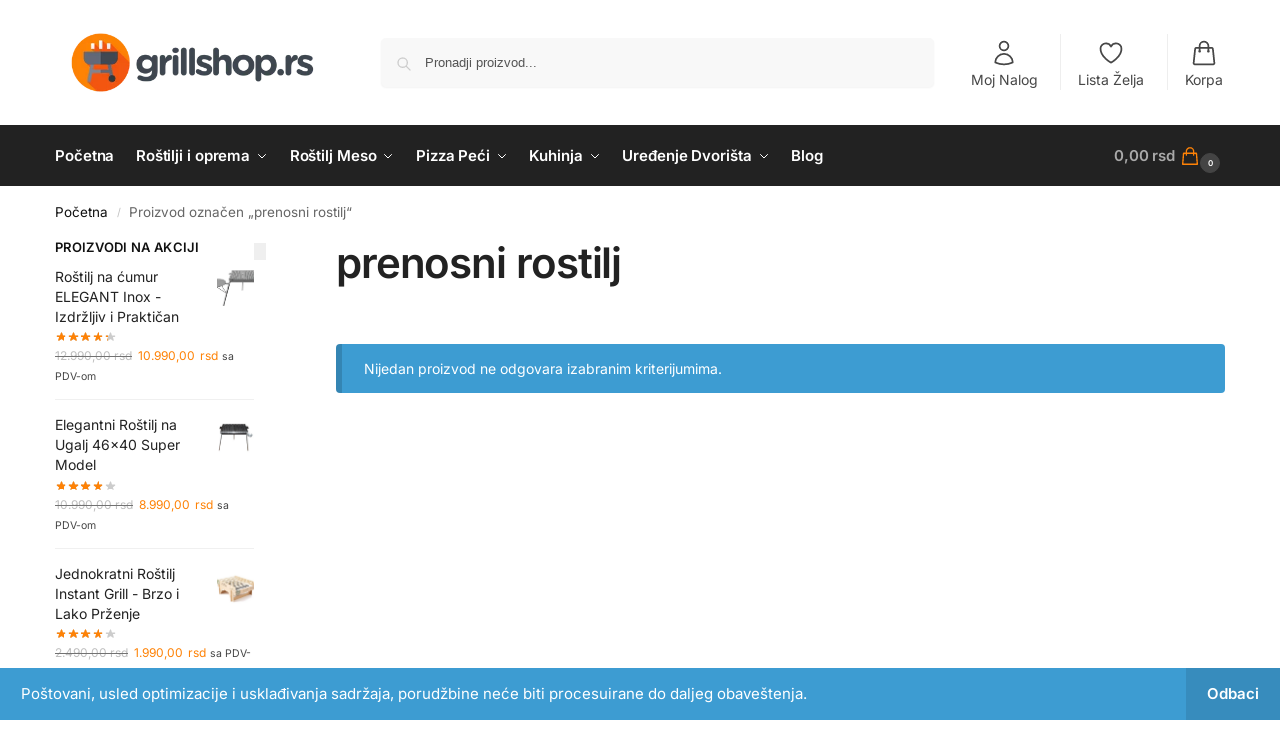

--- FILE ---
content_type: text/html; charset=UTF-8
request_url: https://grillshop.rs/product-tag/prenosni-rostilj/
body_size: 37121
content:
<!doctype html>
<html lang="sr-RS">
<head>
<meta charset="UTF-8">
<meta name="viewport" content="height=device-height, width=device-width, initial-scale=1">
<link rel="profile" href="https://gmpg.org/xfn/11">
<link rel="pingback" href="https://grillshop.rs/xmlrpc.php">

<meta name='robots' content='noindex, follow' />
<script>window._wca = window._wca || [];</script>

	<!-- This site is optimized with the Yoast SEO Premium plugin v23.4 (Yoast SEO v26.7) - https://yoast.com/wordpress/plugins/seo/ -->
	<title>prenosni rostilj Archives | Grill Shop</title>
	<meta property="og:locale" content="sr_RS" />
	<meta property="og:type" content="article" />
	<meta property="og:title" content="prenosni rostilj Arhive" />
	<meta property="og:url" content="https://grillshop.rs/product-tag/prenosni-rostilj/" />
	<meta property="og:site_name" content="Grill Shop" />
	<script type="application/ld+json" class="yoast-schema-graph">{"@context":"https://schema.org","@graph":[{"@type":"CollectionPage","@id":"https://grillshop.rs/product-tag/prenosni-rostilj/","url":"https://grillshop.rs/product-tag/prenosni-rostilj/","name":"prenosni rostilj Archives | Grill Shop","isPartOf":{"@id":"https://grillshop.rs/#website"},"breadcrumb":{"@id":"https://grillshop.rs/product-tag/prenosni-rostilj/#breadcrumb"},"inLanguage":"sr-RS"},{"@type":"BreadcrumbList","@id":"https://grillshop.rs/product-tag/prenosni-rostilj/#breadcrumb","itemListElement":[{"@type":"ListItem","position":1,"name":"Početna","item":"https://grillshop.rs/"},{"@type":"ListItem","position":2,"name":"prenosni rostilj"}]},{"@type":"WebSite","@id":"https://grillshop.rs/#website","url":"https://grillshop.rs/","name":"Grill Shop","description":"Roštilji i Oprema, Sačevi, Kotlići i Talandare","publisher":{"@id":"https://grillshop.rs/#organization"},"potentialAction":[{"@type":"SearchAction","target":{"@type":"EntryPoint","urlTemplate":"https://grillshop.rs/?s={search_term_string}"},"query-input":{"@type":"PropertyValueSpecification","valueRequired":true,"valueName":"search_term_string"}}],"inLanguage":"sr-RS"},{"@type":"Organization","@id":"https://grillshop.rs/#organization","name":"GrillShop","url":"https://grillshop.rs/","logo":{"@type":"ImageObject","inLanguage":"sr-RS","@id":"https://grillshop.rs/#/schema/logo/image/","url":"https://grillshop.rs/wp-content/uploads/2024/03/grillshop-rostilji.png","contentUrl":"https://grillshop.rs/wp-content/uploads/2024/03/grillshop-rostilji.png","width":470,"height":110,"caption":"GrillShop"},"image":{"@id":"https://grillshop.rs/#/schema/logo/image/"},"sameAs":["https://www.facebook.com/GrillShop-102874001899288","https://www.instagram.com/grillshop.rs/"]}]}</script>
	<!-- / Yoast SEO Premium plugin. -->


<link rel='dns-prefetch' href='//omnisnippet1.com' />
<link rel='dns-prefetch' href='//stats.wp.com' />
<link rel='dns-prefetch' href='//www.googletagmanager.com' />
<link rel='dns-prefetch' href='//pagead2.googlesyndication.com' />

<link rel="alternate" type="application/rss+xml" title="Grill Shop &raquo; dovod" href="https://grillshop.rs/feed/" />
<link rel="alternate" type="application/rss+xml" title="Grill Shop &raquo; dovod komentara" href="https://grillshop.rs/comments/feed/" />
<link rel="alternate" type="application/rss+xml" title="Grill Shop &raquo; dovod za prenosni rostilj Oznaka" href="https://grillshop.rs/product-tag/prenosni-rostilj/feed/" />
<style id='wp-img-auto-sizes-contain-inline-css' type='text/css'>
img:is([sizes=auto i],[sizes^="auto," i]){contain-intrinsic-size:3000px 1500px}
/*# sourceURL=wp-img-auto-sizes-contain-inline-css */
</style>
<link rel='stylesheet' id='omnisend-woocommerce-checkout-block-checkout-newsletter-subscription-block-css' href='https://grillshop.rs/wp-content/plugins/omnisend-connect/includes/blocks/build/omnisend-checkout-block.css?ver=0.1.1' type='text/css' media='all' />
<link rel='stylesheet' id='hfe-widgets-style-css' href='https://grillshop.rs/wp-content/plugins/header-footer-elementor/inc/widgets-css/frontend.css?ver=2.8.1' type='text/css' media='all' />
<link rel='stylesheet' id='hfe-woo-product-grid-css' href='https://grillshop.rs/wp-content/plugins/header-footer-elementor/inc/widgets-css/woo-products.css?ver=2.8.1' type='text/css' media='all' />
<style id='wp-emoji-styles-inline-css' type='text/css'>

	img.wp-smiley, img.emoji {
		display: inline !important;
		border: none !important;
		box-shadow: none !important;
		height: 1em !important;
		width: 1em !important;
		margin: 0 0.07em !important;
		vertical-align: -0.1em !important;
		background: none !important;
		padding: 0 !important;
	}
/*# sourceURL=wp-emoji-styles-inline-css */
</style>
<link rel='stylesheet' id='wp-block-library-css' href='https://grillshop.rs/wp-includes/css/dist/block-library/style.min.css?ver=6.9' type='text/css' media='all' />
<link rel='stylesheet' id='mediaelement-css' href='https://grillshop.rs/wp-includes/js/mediaelement/mediaelementplayer-legacy.min.css?ver=4.2.17' type='text/css' media='all' />
<link rel='stylesheet' id='wp-mediaelement-css' href='https://grillshop.rs/wp-includes/js/mediaelement/wp-mediaelement.min.css?ver=6.9' type='text/css' media='all' />
<style id='jetpack-sharing-buttons-style-inline-css' type='text/css'>
.jetpack-sharing-buttons__services-list{display:flex;flex-direction:row;flex-wrap:wrap;gap:0;list-style-type:none;margin:5px;padding:0}.jetpack-sharing-buttons__services-list.has-small-icon-size{font-size:12px}.jetpack-sharing-buttons__services-list.has-normal-icon-size{font-size:16px}.jetpack-sharing-buttons__services-list.has-large-icon-size{font-size:24px}.jetpack-sharing-buttons__services-list.has-huge-icon-size{font-size:36px}@media print{.jetpack-sharing-buttons__services-list{display:none!important}}.editor-styles-wrapper .wp-block-jetpack-sharing-buttons{gap:0;padding-inline-start:0}ul.jetpack-sharing-buttons__services-list.has-background{padding:1.25em 2.375em}
/*# sourceURL=https://grillshop.rs/wp-content/plugins/jetpack/_inc/blocks/sharing-buttons/view.css */
</style>
<link rel='stylesheet' id='cr-frontend-css-css' href='https://grillshop.rs/wp-content/plugins/customer-reviews-woocommerce/css/frontend.css?ver=5.96.0' type='text/css' media='all' />
<link rel='stylesheet' id='cr-badges-css-css' href='https://grillshop.rs/wp-content/plugins/customer-reviews-woocommerce/css/badges.css?ver=5.96.0' type='text/css' media='all' />
<style id='global-styles-inline-css' type='text/css'>
:root{--wp--preset--aspect-ratio--square: 1;--wp--preset--aspect-ratio--4-3: 4/3;--wp--preset--aspect-ratio--3-4: 3/4;--wp--preset--aspect-ratio--3-2: 3/2;--wp--preset--aspect-ratio--2-3: 2/3;--wp--preset--aspect-ratio--16-9: 16/9;--wp--preset--aspect-ratio--9-16: 9/16;--wp--preset--color--black: #000000;--wp--preset--color--cyan-bluish-gray: #abb8c3;--wp--preset--color--white: #ffffff;--wp--preset--color--pale-pink: #f78da7;--wp--preset--color--vivid-red: #cf2e2e;--wp--preset--color--luminous-vivid-orange: #ff6900;--wp--preset--color--luminous-vivid-amber: #fcb900;--wp--preset--color--light-green-cyan: #7bdcb5;--wp--preset--color--vivid-green-cyan: #00d084;--wp--preset--color--pale-cyan-blue: #8ed1fc;--wp--preset--color--vivid-cyan-blue: #0693e3;--wp--preset--color--vivid-purple: #9b51e0;--wp--preset--gradient--vivid-cyan-blue-to-vivid-purple: linear-gradient(135deg,rgb(6,147,227) 0%,rgb(155,81,224) 100%);--wp--preset--gradient--light-green-cyan-to-vivid-green-cyan: linear-gradient(135deg,rgb(122,220,180) 0%,rgb(0,208,130) 100%);--wp--preset--gradient--luminous-vivid-amber-to-luminous-vivid-orange: linear-gradient(135deg,rgb(252,185,0) 0%,rgb(255,105,0) 100%);--wp--preset--gradient--luminous-vivid-orange-to-vivid-red: linear-gradient(135deg,rgb(255,105,0) 0%,rgb(207,46,46) 100%);--wp--preset--gradient--very-light-gray-to-cyan-bluish-gray: linear-gradient(135deg,rgb(238,238,238) 0%,rgb(169,184,195) 100%);--wp--preset--gradient--cool-to-warm-spectrum: linear-gradient(135deg,rgb(74,234,220) 0%,rgb(151,120,209) 20%,rgb(207,42,186) 40%,rgb(238,44,130) 60%,rgb(251,105,98) 80%,rgb(254,248,76) 100%);--wp--preset--gradient--blush-light-purple: linear-gradient(135deg,rgb(255,206,236) 0%,rgb(152,150,240) 100%);--wp--preset--gradient--blush-bordeaux: linear-gradient(135deg,rgb(254,205,165) 0%,rgb(254,45,45) 50%,rgb(107,0,62) 100%);--wp--preset--gradient--luminous-dusk: linear-gradient(135deg,rgb(255,203,112) 0%,rgb(199,81,192) 50%,rgb(65,88,208) 100%);--wp--preset--gradient--pale-ocean: linear-gradient(135deg,rgb(255,245,203) 0%,rgb(182,227,212) 50%,rgb(51,167,181) 100%);--wp--preset--gradient--electric-grass: linear-gradient(135deg,rgb(202,248,128) 0%,rgb(113,206,126) 100%);--wp--preset--gradient--midnight: linear-gradient(135deg,rgb(2,3,129) 0%,rgb(40,116,252) 100%);--wp--preset--font-size--small: clamp(1rem, 1rem + ((1vw - 0.2rem) * 0.368), 1.2rem);--wp--preset--font-size--medium: clamp(1rem, 1rem + ((1vw - 0.2rem) * 0.92), 1.5rem);--wp--preset--font-size--large: clamp(1.5rem, 1.5rem + ((1vw - 0.2rem) * 0.92), 2rem);--wp--preset--font-size--x-large: clamp(1.5rem, 1.5rem + ((1vw - 0.2rem) * 1.379), 2.25rem);--wp--preset--font-size--x-small: 0.85rem;--wp--preset--font-size--base: clamp(1rem, 1rem + ((1vw - 0.2rem) * 0.46), 1.25rem);--wp--preset--font-size--xx-large: clamp(2rem, 2rem + ((1vw - 0.2rem) * 1.839), 3rem);--wp--preset--font-size--xxx-large: clamp(2.25rem, 2.25rem + ((1vw - 0.2rem) * 3.218), 4rem);--wp--preset--spacing--20: 0.44rem;--wp--preset--spacing--30: 0.67rem;--wp--preset--spacing--40: 1rem;--wp--preset--spacing--50: 1.5rem;--wp--preset--spacing--60: 2.25rem;--wp--preset--spacing--70: 3.38rem;--wp--preset--spacing--80: 5.06rem;--wp--preset--spacing--small: clamp(.25rem, 2.5vw, 0.75rem);--wp--preset--spacing--medium: clamp(1rem, 4vw, 2rem);--wp--preset--spacing--large: clamp(1.25rem, 6vw, 3rem);--wp--preset--spacing--x-large: clamp(3rem, 7vw, 5rem);--wp--preset--spacing--xx-large: clamp(4rem, 9vw, 7rem);--wp--preset--spacing--xxx-large: clamp(5rem, 12vw, 9rem);--wp--preset--spacing--xxxx-large: clamp(6rem, 14vw, 13rem);--wp--preset--shadow--natural: 6px 6px 9px rgba(0, 0, 0, 0.2);--wp--preset--shadow--deep: 12px 12px 50px rgba(0, 0, 0, 0.4);--wp--preset--shadow--sharp: 6px 6px 0px rgba(0, 0, 0, 0.2);--wp--preset--shadow--outlined: 6px 6px 0px -3px rgb(255, 255, 255), 6px 6px rgb(0, 0, 0);--wp--preset--shadow--crisp: 6px 6px 0px rgb(0, 0, 0);--wp--custom--line-height--none: 1;--wp--custom--line-height--tight: 1.1;--wp--custom--line-height--snug: 1.2;--wp--custom--line-height--normal: 1.5;--wp--custom--line-height--relaxed: 1.625;--wp--custom--line-height--loose: 2;--wp--custom--line-height--body: 1.618;}:root { --wp--style--global--content-size: 900px;--wp--style--global--wide-size: 1190px; }:where(body) { margin: 0; }.wp-site-blocks { padding-top: var(--wp--style--root--padding-top); padding-bottom: var(--wp--style--root--padding-bottom); }.has-global-padding { padding-right: var(--wp--style--root--padding-right); padding-left: var(--wp--style--root--padding-left); }.has-global-padding > .alignfull { margin-right: calc(var(--wp--style--root--padding-right) * -1); margin-left: calc(var(--wp--style--root--padding-left) * -1); }.has-global-padding :where(:not(.alignfull.is-layout-flow) > .has-global-padding:not(.wp-block-block, .alignfull)) { padding-right: 0; padding-left: 0; }.has-global-padding :where(:not(.alignfull.is-layout-flow) > .has-global-padding:not(.wp-block-block, .alignfull)) > .alignfull { margin-left: 0; margin-right: 0; }.wp-site-blocks > .alignleft { float: left; margin-right: 2em; }.wp-site-blocks > .alignright { float: right; margin-left: 2em; }.wp-site-blocks > .aligncenter { justify-content: center; margin-left: auto; margin-right: auto; }:where(.wp-site-blocks) > * { margin-block-start: var(--wp--preset--spacing--medium); margin-block-end: 0; }:where(.wp-site-blocks) > :first-child { margin-block-start: 0; }:where(.wp-site-blocks) > :last-child { margin-block-end: 0; }:root { --wp--style--block-gap: var(--wp--preset--spacing--medium); }:root :where(.is-layout-flow) > :first-child{margin-block-start: 0;}:root :where(.is-layout-flow) > :last-child{margin-block-end: 0;}:root :where(.is-layout-flow) > *{margin-block-start: var(--wp--preset--spacing--medium);margin-block-end: 0;}:root :where(.is-layout-constrained) > :first-child{margin-block-start: 0;}:root :where(.is-layout-constrained) > :last-child{margin-block-end: 0;}:root :where(.is-layout-constrained) > *{margin-block-start: var(--wp--preset--spacing--medium);margin-block-end: 0;}:root :where(.is-layout-flex){gap: var(--wp--preset--spacing--medium);}:root :where(.is-layout-grid){gap: var(--wp--preset--spacing--medium);}.is-layout-flow > .alignleft{float: left;margin-inline-start: 0;margin-inline-end: 2em;}.is-layout-flow > .alignright{float: right;margin-inline-start: 2em;margin-inline-end: 0;}.is-layout-flow > .aligncenter{margin-left: auto !important;margin-right: auto !important;}.is-layout-constrained > .alignleft{float: left;margin-inline-start: 0;margin-inline-end: 2em;}.is-layout-constrained > .alignright{float: right;margin-inline-start: 2em;margin-inline-end: 0;}.is-layout-constrained > .aligncenter{margin-left: auto !important;margin-right: auto !important;}.is-layout-constrained > :where(:not(.alignleft):not(.alignright):not(.alignfull)){max-width: var(--wp--style--global--content-size);margin-left: auto !important;margin-right: auto !important;}.is-layout-constrained > .alignwide{max-width: var(--wp--style--global--wide-size);}body .is-layout-flex{display: flex;}.is-layout-flex{flex-wrap: wrap;align-items: center;}.is-layout-flex > :is(*, div){margin: 0;}body .is-layout-grid{display: grid;}.is-layout-grid > :is(*, div){margin: 0;}body{font-family: var(--wp--preset--font-family--primary);--wp--style--root--padding-top: 0;--wp--style--root--padding-right: var(--wp--preset--spacing--medium);--wp--style--root--padding-bottom: 0;--wp--style--root--padding-left: var(--wp--preset--spacing--medium);}a:where(:not(.wp-element-button)){text-decoration: false;}:root :where(.wp-element-button, .wp-block-button__link){background-color: #32373c;border-width: 0;color: #fff;font-family: inherit;font-size: inherit;font-style: inherit;font-weight: inherit;letter-spacing: inherit;line-height: inherit;padding-top: calc(0.667em + 2px);padding-right: calc(1.333em + 2px);padding-bottom: calc(0.667em + 2px);padding-left: calc(1.333em + 2px);text-decoration: none;text-transform: inherit;}.has-black-color{color: var(--wp--preset--color--black) !important;}.has-cyan-bluish-gray-color{color: var(--wp--preset--color--cyan-bluish-gray) !important;}.has-white-color{color: var(--wp--preset--color--white) !important;}.has-pale-pink-color{color: var(--wp--preset--color--pale-pink) !important;}.has-vivid-red-color{color: var(--wp--preset--color--vivid-red) !important;}.has-luminous-vivid-orange-color{color: var(--wp--preset--color--luminous-vivid-orange) !important;}.has-luminous-vivid-amber-color{color: var(--wp--preset--color--luminous-vivid-amber) !important;}.has-light-green-cyan-color{color: var(--wp--preset--color--light-green-cyan) !important;}.has-vivid-green-cyan-color{color: var(--wp--preset--color--vivid-green-cyan) !important;}.has-pale-cyan-blue-color{color: var(--wp--preset--color--pale-cyan-blue) !important;}.has-vivid-cyan-blue-color{color: var(--wp--preset--color--vivid-cyan-blue) !important;}.has-vivid-purple-color{color: var(--wp--preset--color--vivid-purple) !important;}.has-black-background-color{background-color: var(--wp--preset--color--black) !important;}.has-cyan-bluish-gray-background-color{background-color: var(--wp--preset--color--cyan-bluish-gray) !important;}.has-white-background-color{background-color: var(--wp--preset--color--white) !important;}.has-pale-pink-background-color{background-color: var(--wp--preset--color--pale-pink) !important;}.has-vivid-red-background-color{background-color: var(--wp--preset--color--vivid-red) !important;}.has-luminous-vivid-orange-background-color{background-color: var(--wp--preset--color--luminous-vivid-orange) !important;}.has-luminous-vivid-amber-background-color{background-color: var(--wp--preset--color--luminous-vivid-amber) !important;}.has-light-green-cyan-background-color{background-color: var(--wp--preset--color--light-green-cyan) !important;}.has-vivid-green-cyan-background-color{background-color: var(--wp--preset--color--vivid-green-cyan) !important;}.has-pale-cyan-blue-background-color{background-color: var(--wp--preset--color--pale-cyan-blue) !important;}.has-vivid-cyan-blue-background-color{background-color: var(--wp--preset--color--vivid-cyan-blue) !important;}.has-vivid-purple-background-color{background-color: var(--wp--preset--color--vivid-purple) !important;}.has-black-border-color{border-color: var(--wp--preset--color--black) !important;}.has-cyan-bluish-gray-border-color{border-color: var(--wp--preset--color--cyan-bluish-gray) !important;}.has-white-border-color{border-color: var(--wp--preset--color--white) !important;}.has-pale-pink-border-color{border-color: var(--wp--preset--color--pale-pink) !important;}.has-vivid-red-border-color{border-color: var(--wp--preset--color--vivid-red) !important;}.has-luminous-vivid-orange-border-color{border-color: var(--wp--preset--color--luminous-vivid-orange) !important;}.has-luminous-vivid-amber-border-color{border-color: var(--wp--preset--color--luminous-vivid-amber) !important;}.has-light-green-cyan-border-color{border-color: var(--wp--preset--color--light-green-cyan) !important;}.has-vivid-green-cyan-border-color{border-color: var(--wp--preset--color--vivid-green-cyan) !important;}.has-pale-cyan-blue-border-color{border-color: var(--wp--preset--color--pale-cyan-blue) !important;}.has-vivid-cyan-blue-border-color{border-color: var(--wp--preset--color--vivid-cyan-blue) !important;}.has-vivid-purple-border-color{border-color: var(--wp--preset--color--vivid-purple) !important;}.has-vivid-cyan-blue-to-vivid-purple-gradient-background{background: var(--wp--preset--gradient--vivid-cyan-blue-to-vivid-purple) !important;}.has-light-green-cyan-to-vivid-green-cyan-gradient-background{background: var(--wp--preset--gradient--light-green-cyan-to-vivid-green-cyan) !important;}.has-luminous-vivid-amber-to-luminous-vivid-orange-gradient-background{background: var(--wp--preset--gradient--luminous-vivid-amber-to-luminous-vivid-orange) !important;}.has-luminous-vivid-orange-to-vivid-red-gradient-background{background: var(--wp--preset--gradient--luminous-vivid-orange-to-vivid-red) !important;}.has-very-light-gray-to-cyan-bluish-gray-gradient-background{background: var(--wp--preset--gradient--very-light-gray-to-cyan-bluish-gray) !important;}.has-cool-to-warm-spectrum-gradient-background{background: var(--wp--preset--gradient--cool-to-warm-spectrum) !important;}.has-blush-light-purple-gradient-background{background: var(--wp--preset--gradient--blush-light-purple) !important;}.has-blush-bordeaux-gradient-background{background: var(--wp--preset--gradient--blush-bordeaux) !important;}.has-luminous-dusk-gradient-background{background: var(--wp--preset--gradient--luminous-dusk) !important;}.has-pale-ocean-gradient-background{background: var(--wp--preset--gradient--pale-ocean) !important;}.has-electric-grass-gradient-background{background: var(--wp--preset--gradient--electric-grass) !important;}.has-midnight-gradient-background{background: var(--wp--preset--gradient--midnight) !important;}.has-small-font-size{font-size: var(--wp--preset--font-size--small) !important;}.has-medium-font-size{font-size: var(--wp--preset--font-size--medium) !important;}.has-large-font-size{font-size: var(--wp--preset--font-size--large) !important;}.has-x-large-font-size{font-size: var(--wp--preset--font-size--x-large) !important;}.has-x-small-font-size{font-size: var(--wp--preset--font-size--x-small) !important;}.has-base-font-size{font-size: var(--wp--preset--font-size--base) !important;}.has-xx-large-font-size{font-size: var(--wp--preset--font-size--xx-large) !important;}.has-xxx-large-font-size{font-size: var(--wp--preset--font-size--xxx-large) !important;}
:root :where(.wp-block-columns){margin-bottom: 0px;}
:root :where(.wp-block-pullquote){font-size: clamp(0.984em, 0.984rem + ((1vw - 0.2em) * 0.949), 1.5em);line-height: 1.6;}
:root :where(.wp-block-spacer){margin-top: 0 !important;}
/*# sourceURL=global-styles-inline-css */
</style>
<link rel='stylesheet' id='commercekit-wishlist-css-css' href='https://grillshop.rs/wp-content/plugins/commercegurus-commercekit/assets/css/wishlist.css?ver=1.2.3' type='text/css' media='all' />
<link rel='stylesheet' id='commercekit-ajax-search-css-css' href='https://grillshop.rs/wp-content/plugins/commercegurus-commercekit/assets/css/ajax-search.css?ver=1.2.3' type='text/css' media='all' />
<style id='woocommerce-inline-inline-css' type='text/css'>
.woocommerce form .form-row .required { visibility: visible; }
/*# sourceURL=woocommerce-inline-inline-css */
</style>
<link rel='stylesheet' id='hfe-style-css' href='https://grillshop.rs/wp-content/plugins/header-footer-elementor/assets/css/header-footer-elementor.css?ver=2.8.1' type='text/css' media='all' />
<link rel='stylesheet' id='elementor-icons-css' href='https://grillshop.rs/wp-content/plugins/elementor/assets/lib/eicons/css/elementor-icons.min.css?ver=5.45.0' type='text/css' media='all' />
<link rel='stylesheet' id='elementor-frontend-css' href='https://grillshop.rs/wp-content/plugins/elementor/assets/css/frontend.min.css?ver=3.34.1' type='text/css' media='all' />
<link rel='stylesheet' id='elementor-post-11-css' href='https://grillshop.rs/wp-content/uploads/elementor/css/post-11.css?ver=1768430720' type='text/css' media='all' />
<link rel='stylesheet' id='woo-notification-icons-close-css' href='https://grillshop.rs/wp-content/plugins/woo-notification/css/icons-close.css?ver=1.3.10' type='text/css' media='all' />
<link rel='stylesheet' id='woo-notification-css' href='https://grillshop.rs/wp-content/plugins/woo-notification/css/woo-notification.min.css?ver=1.3.10' type='text/css' media='all' />
<style id='woo-notification-inline-css' type='text/css'>
#message-purchased #notify-close:before{color:#000000;}#message-purchased .message-purchase-main{overflow:hidden}#message-purchased .wn-notification-image-wrapper{padding:0;}#message-purchased .wn-notification-message-container{padding-left:15px;}#message-purchased .wn-notification-image{border-radius:0px;}
                #message-purchased .message-purchase-main{
                        background-color: #ffffff;                       
                        color:#000000 !important;
                        border-radius:3px ;
                }
                 #message-purchased a, #message-purchased p span{
                        color:#000000 !important;
                }body #message-purchased {
bottom: 75px;
}
/*# sourceURL=woo-notification-inline-css */
</style>
<link rel='stylesheet' id='shoptimizer-main-min-css' href='https://grillshop.rs/wp-content/themes/shoptimizer/assets/css/main/main.min.css?ver=2.8.9' type='text/css' media='all' />
<link rel='stylesheet' id='shoptimizer-blog-min-css' href='https://grillshop.rs/wp-content/themes/shoptimizer/assets/css/main/blog.min.css?ver=2.8.9' type='text/css' media='all' />
<link rel='stylesheet' id='shoptimizer-dynamic-style-css' href='https://grillshop.rs/wp-content/themes/shoptimizer/assets/css/main/dynamic.css?ver=2.8.9' type='text/css' media='all' />
<link rel='stylesheet' id='shoptimizer-blocks-min-css' href='https://grillshop.rs/wp-content/themes/shoptimizer/assets/css/main/blocks.min.css?ver=2.8.9' type='text/css' media='all' />
<link rel='stylesheet' id='hfe-elementor-icons-css' href='https://grillshop.rs/wp-content/plugins/elementor/assets/lib/eicons/css/elementor-icons.min.css?ver=5.34.0' type='text/css' media='all' />
<link rel='stylesheet' id='hfe-icons-list-css' href='https://grillshop.rs/wp-content/plugins/elementor/assets/css/widget-icon-list.min.css?ver=3.24.3' type='text/css' media='all' />
<link rel='stylesheet' id='hfe-social-icons-css' href='https://grillshop.rs/wp-content/plugins/elementor/assets/css/widget-social-icons.min.css?ver=3.24.0' type='text/css' media='all' />
<link rel='stylesheet' id='hfe-social-share-icons-brands-css' href='https://grillshop.rs/wp-content/plugins/elementor/assets/lib/font-awesome/css/brands.css?ver=5.15.3' type='text/css' media='all' />
<link rel='stylesheet' id='hfe-social-share-icons-fontawesome-css' href='https://grillshop.rs/wp-content/plugins/elementor/assets/lib/font-awesome/css/fontawesome.css?ver=5.15.3' type='text/css' media='all' />
<link rel='stylesheet' id='hfe-nav-menu-icons-css' href='https://grillshop.rs/wp-content/plugins/elementor/assets/lib/font-awesome/css/solid.css?ver=5.15.3' type='text/css' media='all' />
<link rel='stylesheet' id='jetpack-style-css' href='https://grillshop.rs/wp-content/themes/shoptimizer/inc/compatibility/jetpack/jetpack.css?ver=6.9' type='text/css' media='all' />
<link rel='stylesheet' id='ekit-widget-styles-css' href='https://grillshop.rs/wp-content/plugins/elementskit-lite/widgets/init/assets/css/widget-styles.css?ver=3.7.8' type='text/css' media='all' />
<link rel='stylesheet' id='ekit-responsive-css' href='https://grillshop.rs/wp-content/plugins/elementskit-lite/widgets/init/assets/css/responsive.css?ver=3.7.8' type='text/css' media='all' />
<link rel='stylesheet' id='elementor-gf-local-roboto-css' href='https://grillshop.rs/wp-content/uploads/elementor/google-fonts/css/roboto.css?ver=1742237408' type='text/css' media='all' />
<link rel='stylesheet' id='elementor-gf-local-robotoslab-css' href='https://grillshop.rs/wp-content/uploads/elementor/google-fonts/css/robotoslab.css?ver=1742237418' type='text/css' media='all' />
<script type="text/javascript" src="https://grillshop.rs/wp-includes/js/jquery/jquery.min.js?ver=3.7.1" id="jquery-core-js"></script>
<script type="text/javascript" src="https://grillshop.rs/wp-includes/js/jquery/jquery-migrate.min.js?ver=3.4.1" id="jquery-migrate-js"></script>
<script type="text/javascript" id="jquery-js-after">
/* <![CDATA[ */
!function($){"use strict";$(document).ready(function(){$(this).scrollTop()>100&&$(".hfe-scroll-to-top-wrap").removeClass("hfe-scroll-to-top-hide"),$(window).scroll(function(){$(this).scrollTop()<100?$(".hfe-scroll-to-top-wrap").fadeOut(300):$(".hfe-scroll-to-top-wrap").fadeIn(300)}),$(".hfe-scroll-to-top-wrap").on("click",function(){$("html, body").animate({scrollTop:0},300);return!1})})}(jQuery);
!function($){'use strict';$(document).ready(function(){var bar=$('.hfe-reading-progress-bar');if(!bar.length)return;$(window).on('scroll',function(){var s=$(window).scrollTop(),d=$(document).height()-$(window).height(),p=d? s/d*100:0;bar.css('width',p+'%')});});}(jQuery);
//# sourceURL=jquery-js-after
/* ]]> */
</script>
<script type="text/javascript" src="https://grillshop.rs/wp-content/plugins/woocommerce/assets/js/jquery-blockui/jquery.blockUI.min.js?ver=2.7.0-wc.10.4.3" id="wc-jquery-blockui-js" defer="defer" data-wp-strategy="defer"></script>
<script type="text/javascript" id="wc-add-to-cart-js-extra">
/* <![CDATA[ */
var wc_add_to_cart_params = {"ajax_url":"/wp-admin/admin-ajax.php","wc_ajax_url":"/?wc-ajax=%%endpoint%%","i18n_view_cart":"Pregled korpe","cart_url":"https://grillshop.rs/korpa/","is_cart":"","cart_redirect_after_add":"no"};
//# sourceURL=wc-add-to-cart-js-extra
/* ]]> */
</script>
<script type="text/javascript" src="https://grillshop.rs/wp-content/plugins/woocommerce/assets/js/frontend/add-to-cart.min.js?ver=10.4.3" id="wc-add-to-cart-js" defer="defer" data-wp-strategy="defer"></script>
<script type="text/javascript" src="https://grillshop.rs/wp-content/plugins/woocommerce/assets/js/js-cookie/js.cookie.min.js?ver=2.1.4-wc.10.4.3" id="wc-js-cookie-js" defer="defer" data-wp-strategy="defer"></script>
<script type="text/javascript" id="woocommerce-js-extra">
/* <![CDATA[ */
var woocommerce_params = {"ajax_url":"/wp-admin/admin-ajax.php","wc_ajax_url":"/?wc-ajax=%%endpoint%%","i18n_password_show":"Prika\u017ei lozinku","i18n_password_hide":"Sakrij lozinku"};
//# sourceURL=woocommerce-js-extra
/* ]]> */
</script>
<script type="text/javascript" src="https://grillshop.rs/wp-content/plugins/woocommerce/assets/js/frontend/woocommerce.min.js?ver=10.4.3" id="woocommerce-js" defer="defer" data-wp-strategy="defer"></script>
<script type="text/javascript" src="https://stats.wp.com/s-202603.js" id="woocommerce-analytics-js" defer="defer" data-wp-strategy="defer"></script>

<!-- Google tag (gtag.js) snippet added by Site Kit -->
<!-- Google Analytics snippet added by Site Kit -->
<script type="text/javascript" src="https://www.googletagmanager.com/gtag/js?id=G-SH5PE7TFY6" id="google_gtagjs-js" async></script>
<script type="text/javascript" id="google_gtagjs-js-after">
/* <![CDATA[ */
window.dataLayer = window.dataLayer || [];function gtag(){dataLayer.push(arguments);}
gtag("set","linker",{"domains":["grillshop.rs"]});
gtag("js", new Date());
gtag("set", "developer_id.dZTNiMT", true);
gtag("config", "G-SH5PE7TFY6");
//# sourceURL=google_gtagjs-js-after
/* ]]> */
</script>
	<script type="text/javascript">
		var commercekit_ajs = {"ajax_url":"https:\/\/grillshop.rs\/wp-admin\/admin-ajax.php","ajax_search":1,"char_count":3,"action":"commercekit_ajax_search","loader_icon":"https:\/\/grillshop.rs\/wp-content\/plugins\/commercegurus-commercekit\/assets\/images\/loader2.gif","no_results_text":"Nema rezultata","placeholder_text":"Pronadji proizvod...","layout":"all"}	</script>
	<meta name="generator" content="Site Kit by Google 1.170.0" />				<meta name="omnisend-site-verification" content="63b31307ecb3c4730c63c4ea"/>
					<style>img#wpstats{display:none}</style>
		
	<noscript><style>.woocommerce-product-gallery{ opacity: 1 !important; }</style></noscript>
	
<!-- Google AdSense meta tags added by Site Kit -->
<meta name="google-adsense-platform-account" content="ca-host-pub-2644536267352236">
<meta name="google-adsense-platform-domain" content="sitekit.withgoogle.com">
<!-- End Google AdSense meta tags added by Site Kit -->
<meta name="generator" content="Elementor 3.34.1; features: additional_custom_breakpoints; settings: css_print_method-external, google_font-enabled, font_display-auto">
			<style>
				.e-con.e-parent:nth-of-type(n+4):not(.e-lazyloaded):not(.e-no-lazyload),
				.e-con.e-parent:nth-of-type(n+4):not(.e-lazyloaded):not(.e-no-lazyload) * {
					background-image: none !important;
				}
				@media screen and (max-height: 1024px) {
					.e-con.e-parent:nth-of-type(n+3):not(.e-lazyloaded):not(.e-no-lazyload),
					.e-con.e-parent:nth-of-type(n+3):not(.e-lazyloaded):not(.e-no-lazyload) * {
						background-image: none !important;
					}
				}
				@media screen and (max-height: 640px) {
					.e-con.e-parent:nth-of-type(n+2):not(.e-lazyloaded):not(.e-no-lazyload),
					.e-con.e-parent:nth-of-type(n+2):not(.e-lazyloaded):not(.e-no-lazyload) * {
						background-image: none !important;
					}
				}
			</style>
			
<!-- Google AdSense snippet added by Site Kit -->
<script type="text/javascript" async="async" src="https://pagead2.googlesyndication.com/pagead/js/adsbygoogle.js?client=ca-pub-7986017067773912&amp;host=ca-host-pub-2644536267352236" crossorigin="anonymous"></script>

<!-- End Google AdSense snippet added by Site Kit -->
<link rel="icon" href="https://grillshop.rs/wp-content/uploads/2021/03/cropped-barbecue-32x32.png" sizes="32x32" />
<link rel="icon" href="https://grillshop.rs/wp-content/uploads/2021/03/cropped-barbecue-192x192.png" sizes="192x192" />
<link rel="apple-touch-icon" href="https://grillshop.rs/wp-content/uploads/2021/03/cropped-barbecue-180x180.png" />
<meta name="msapplication-TileImage" content="https://grillshop.rs/wp-content/uploads/2021/03/cropped-barbecue-270x270.png" />
		<style type="text/css" id="wp-custom-css">
			.woocommerce ul.products li.product .price{
    font-size: 22px;
}.woocommerce-Price-amount.amount {
    color: darkgray;
}		</style>
		<style id="kirki-inline-styles">.site-header .custom-logo-link img{height:65px;}.is_stuck .logo-mark{width:60px;}.price ins, .summary .yith-wcwl-add-to-wishlist a:before, .site .commercekit-wishlist a i:before, .commercekit-wishlist-table .price, .commercekit-wishlist-table .price ins, .commercekit-ajs-product-price, .commercekit-ajs-product-price ins, .widget-area .widget.widget_categories a:hover, #secondary .widget ul li a:hover, #secondary.widget-area .widget li.chosen a, .widget-area .widget a:hover, #secondary .widget_recent_comments ul li a:hover, .woocommerce-pagination .page-numbers li .page-numbers.current, div.product p.price, body:not(.mobile-toggled) .main-navigation ul.menu li.full-width.menu-item-has-children ul li.highlight > a, body:not(.mobile-toggled) .main-navigation ul.menu li.full-width.menu-item-has-children ul li.highlight > a:hover, #secondary .widget ins span.amount, #secondary .widget ins span.amount span, .search-results article h2 a:hover{color:#fe8206;}.spinner > div, .widget_price_filter .ui-slider .ui-slider-range, .widget_price_filter .ui-slider .ui-slider-handle, #page .woocommerce-tabs ul.tabs li span, #secondary.widget-area .widget .tagcloud a:hover, .widget-area .widget.widget_product_tag_cloud a:hover, footer .mc4wp-form input[type="submit"], #payment .payment_methods li.woocommerce-PaymentMethod > input[type=radio]:first-child:checked + label:before, #payment .payment_methods li.wc_payment_method > input[type=radio]:first-child:checked + label:before, #shipping_method > li > input[type=radio]:first-child:checked + label:before, ul#shipping_method li:only-child label:before, .image-border .elementor-image:after, ul.products li.product .yith-wcwl-wishlistexistsbrowse a:before, ul.products li.product .yith-wcwl-wishlistaddedbrowse a:before, ul.products li.product .yith-wcwl-add-button a:before, .summary .yith-wcwl-add-to-wishlist a:before, li.product .commercekit-wishlist a em.cg-wishlist-t:before, li.product .commercekit-wishlist a em.cg-wishlist:before, .site .commercekit-wishlist a i:before, .summary .commercekit-wishlist a i.cg-wishlist-t:before, .woocommerce-tabs ul.tabs li a span, .commercekit-atc-tab-links li a span, .main-navigation ul li a span strong, .widget_layered_nav ul.woocommerce-widget-layered-nav-list li.chosen:before{background-color:#fe8206;}.woocommerce-tabs .tabs li a::after, .commercekit-atc-tab-links li a:after{border-color:#fe8206;}a{color:#f45611;}a:hover{color:#000000;}body{background-color:#fff;}.col-full.topbar-wrapper{background-color:#fff;border-bottom-color:#eee;}.top-bar, .top-bar a{color:#000000;}body:not(.header-4) .site-header, .header-4-container{background-color:#fff;}.fa.menu-item, .ri.menu-item{border-left-color:#eee;}.header-4 .search-trigger span{border-right-color:#eee;}.header-widget-region{background-color:#fe8206;font-size:20px;}.header-widget-region, .header-widget-region a{color:#ffffff;}.button, .button:hover, .message-inner a.button, .wc-proceed-to-checkout a.button, .wc-proceed-to-checkout .checkout-button.button:hover, .commercekit-wishlist-table button, input[type=submit], ul.products li.product .button, ul.products li.product .added_to_cart, ul.wc-block-grid__products .wp-block-button__link, ul.wc-block-grid__products .wp-block-button__link:hover, .site .widget_shopping_cart a.button.checkout, .woocommerce #respond input#submit.alt, .main-navigation ul.menu ul li a.button, .main-navigation ul.menu ul li a.button:hover, body .main-navigation ul.menu li.menu-item-has-children.full-width > .sub-menu-wrapper li a.button:hover, .main-navigation ul.menu li.menu-item-has-children.full-width > .sub-menu-wrapper li:hover a.added_to_cart, .site div.wpforms-container-full .wpforms-form button[type=submit], .product .cart .single_add_to_cart_button, .woocommerce-cart p.return-to-shop a, .elementor-row .feature p a, .image-feature figcaption span, .wp-element-button.wc-block-cart__submit-button, .wp-element-button.wc-block-components-button.wc-block-components-checkout-place-order-button{color:#ffffff;}.single-product div.product form.cart .button.added::before, #payment .place-order .button:before, .cart-collaterals .checkout-button:before, .widget_shopping_cart .buttons .checkout:before{background-color:#ffffff;}.button, input[type=submit], ul.products li.product .button, .commercekit-wishlist-table button, .woocommerce #respond input#submit.alt, .product .cart .single_add_to_cart_button, .widget_shopping_cart a.button.checkout, .main-navigation ul.menu li.menu-item-has-children.full-width > .sub-menu-wrapper li a.added_to_cart, .site div.wpforms-container-full .wpforms-form button[type=submit], ul.products li.product .added_to_cart, ul.wc-block-grid__products .wp-block-button__link, .woocommerce-cart p.return-to-shop a, .elementor-row .feature a, .image-feature figcaption span, .wp-element-button.wc-block-cart__submit-button, .wp-element-button.wc-block-components-button.wc-block-components-checkout-place-order-button{background-color:#fe8206;}.widget_shopping_cart a.button.checkout{border-color:#fe8206;}.button:hover, [type="submit"]:hover, .commercekit-wishlist-table button:hover, ul.products li.product .button:hover, #place_order[type="submit"]:hover, body .woocommerce #respond input#submit.alt:hover, .product .cart .single_add_to_cart_button:hover, .main-navigation ul.menu li.menu-item-has-children.full-width > .sub-menu-wrapper li a.added_to_cart:hover, .site div.wpforms-container-full .wpforms-form button[type=submit]:hover, .site div.wpforms-container-full .wpforms-form button[type=submit]:focus, ul.products li.product .added_to_cart:hover, ul.wc-block-grid__products .wp-block-button__link:hover, .widget_shopping_cart a.button.checkout:hover, .woocommerce-cart p.return-to-shop a:hover, .wp-element-button.wc-block-cart__submit-button:hover, .wp-element-button.wc-block-components-button.wc-block-components-checkout-place-order-button:hover{background-color:#f45611;}.widget_shopping_cart a.button.checkout:hover{border-color:#f45611;}.onsale, .product-label, .wc-block-grid__product-onsale{background-color:#f92929;color:#ffffff;}.content-area .summary .onsale{color:#f92929;}.summary .product-label:before, .product-details-wrapper .product-label:before{border-right-color:#f92929;}.rtl .product-details-wrapper .product-label:before{border-left-color:#f92929;}.entry-content .testimonial-entry-title:after, .cart-summary .widget li strong::before, p.stars.selected a.active::before, p.stars:hover a::before, p.stars.selected a:not(.active)::before{color:#fe8206;}.star-rating > span:before{background-color:#fe8206;}header.woocommerce-products-header, .shoptimizer-category-banner{background-color:#efeee3;}.term-description p, .term-description a, .term-description a:hover, .shoptimizer-category-banner h1, .shoptimizer-category-banner .taxonomy-description p{color:#000000;}.single-product .site-content .col-full{background-color:#ffffff;}.call-back-feature button{background-color:#f45611;}.call-back-feature button, .site-content div.call-back-feature button:hover{color:#fff;}ul.checkout-bar:before, .woocommerce-checkout .checkout-bar li.active:after, ul.checkout-bar li.visited:after{background-color:#3bb54a;}.below-content .widget .ri{color:#999999;}.below-content .widget svg{stroke:#999999;}footer.site-footer, footer.copyright{background-color:#111;color:#ccc;}.site footer.site-footer .widget .widget-title, .site-footer .widget.widget_block h2{color:#fff;}footer.site-footer a:not(.button), footer.copyright a{color:#999999;}footer.site-footer a:not(.button):hover, footer.copyright a:hover{color:#fff;}footer.site-footer li a:after{border-color:#fff;}.top-bar{font-size:14px;}.menu-primary-menu-container > ul > li > a span:before, .menu-primary-menu-container > ul > li.nolink > span:before{border-color:#fe8206;}.secondary-navigation .menu a, .ri.menu-item:before, .fa.menu-item:before{color:#474747;}.secondary-navigation .icon-wrapper svg{stroke:#474747;}.shoptimizer-cart a.cart-contents .count, .shoptimizer-cart a.cart-contents .count:after{border-color:#fe8206;}.shoptimizer-cart a.cart-contents .count, .shoptimizer-cart-icon i{color:#fe8206;}.shoptimizer-cart a.cart-contents:hover .count, .shoptimizer-cart a.cart-contents:hover .count{background-color:#fe8206;}.shoptimizer-cart .cart-contents{color:#fff;}.shoptimizer-cart a.cart-contents .shoptimizer-cart-icon .mini-count{background-color:#444444;border-color:#444444;}.header-widget-region .widget{padding-top:0px;padding-bottom:0px;}.col-full, .single-product .site-content .shoptimizer-sticky-add-to-cart .col-full, body .woocommerce-message, .single-product .site-content .commercekit-sticky-add-to-cart .col-full, .wc-block-components-notice-banner{max-width:1170px;}.product-details-wrapper, .single-product .woocommerce:has(.woocommerce-message), .single-product .woocommerce-Tabs-panel, .single-product .archive-header .woocommerce-breadcrumb, .plp-below.archive.woocommerce .archive-header .woocommerce-breadcrumb, .related.products, .site-content #sspotReviews:not([data-shortcode="1"]), .upsells.products, .composite_summary, .composite_wrap, .wc-prl-recommendations, .yith-wfbt-section.woocommerce{max-width:calc(1170px + 5.2325em);}.main-navigation ul li.menu-item-has-children.full-width .container, .single-product .woocommerce-error{max-width:1170px;}.below-content .col-full, footer .col-full{max-width:calc(1170px + 40px);}body, button, input, select, option, textarea, :root :where(body){font-family:Inter;font-size:16px;color:#444;}:root{font-family:Inter;font-size:16px;color:#444;}.menu-primary-menu-container > ul > li > a, .shoptimizer-cart .cart-contents, .menu-primary-menu-container > ul > li.nolink > span{font-family:Inter;font-size:15px;font-weight:600;letter-spacing:-0.1px;}.main-navigation ul.menu ul li > a, .main-navigation ul.nav-menu ul li > a, .main-navigation ul.menu ul li.nolink{font-family:Inter;font-size:14px;}.main-navigation ul.menu li.menu-item-has-children.full-width > .sub-menu-wrapper li.menu-item-has-children > a, .main-navigation ul.menu li.menu-item-has-children.full-width > .sub-menu-wrapper li.heading > a, .main-navigation ul.menu li.menu-item-has-children.full-width > .sub-menu-wrapper li.nolink > span{font-family:Inter;font-size:12px;font-weight:600;letter-spacing:0.5px;text-transform:uppercase;}.entry-content{font-family:Inter;font-size:16px;line-height:1.6;color:#444;}h1{font-family:Inter;font-size:42px;font-weight:600;letter-spacing:-1.1px;line-height:1.2;color:#222;}h2{font-family:Inter;font-size:30px;font-weight:600;letter-spacing:-0.5px;line-height:1.25;}h3{font-family:Inter;font-size:24px;font-weight:600;line-height:1.45;}h4{font-family:Inter;font-size:18px;font-weight:600;line-height:1.4;}h5{font-family:Inter;font-size:18px;font-weight:600;line-height:1.4;}blockquote p{font-family:Inter;font-size:20px;font-weight:600;line-height:1.45;}.widget .widget-title, .widget .widgettitle, .widget.widget_block h2{font-family:Inter;font-size:13px;font-weight:600;letter-spacing:0.3px;line-height:1.5;text-transform:uppercase;}.single-post h1{font-family:Inter;font-size:40px;font-weight:600;letter-spacing:-0.6px;line-height:1.24;}.term-description, .shoptimizer-category-banner .taxonomy-description{font-family:Inter;font-size:17px;letter-spacing:-0.1px;line-height:1.5;}ul.products li.product .woocommerce-loop-product__title, ul.products li.product:not(.product-category) h2, ul.products li.product .woocommerce-loop-product__title, ul.products li.product .woocommerce-loop-product__title, .main-navigation ul.menu ul li.product .woocommerce-loop-product__title a, .wc-block-grid__product .wc-block-grid__product-title{font-family:Inter;font-size:15px;font-weight:600;line-height:1.3;}.summary h1{font-family:Inter;font-size:34px;font-weight:600;letter-spacing:-0.5px;line-height:1.2;}body .woocommerce #respond input#submit.alt, body .woocommerce a.button.alt, body .woocommerce button.button.alt, body .woocommerce input.button.alt, .product .cart .single_add_to_cart_button, .shoptimizer-sticky-add-to-cart__content-button a.button, #cgkit-tab-commercekit-sticky-atc-title button, #cgkit-mobile-commercekit-sticky-atc button, .widget_shopping_cart a.button.checkout{font-family:Inter;font-size:16px;font-weight:600;text-transform:none;}@media (min-width: 993px){.is_stuck .primary-navigation.with-logo .menu-primary-menu-container{margin-left:60px;}.col-full-nav{background-color:#222;}.col-full.main-header{padding-top:30px;padding-bottom:30px;}.menu-primary-menu-container > ul > li > a, .menu-primary-menu-container > ul > li.nolink > span, .site-header-cart, .logo-mark{line-height:60px;}.site-header-cart, .menu-primary-menu-container > ul > li.menu-button{height:60px;}.menu-primary-menu-container > ul > li > a, .menu-primary-menu-container > ul > li.nolink > span{color:#fff;}.main-navigation ul.menu > li.menu-item-has-children > a::after{background-color:#fff;}.menu-primary-menu-container > ul.menu:hover > li > a{opacity:0.73;}.main-navigation ul.menu ul.sub-menu{background-color:#fff;}.main-navigation ul.menu ul li a, .main-navigation ul.nav-menu ul li a{color:#323232;}.main-navigation ul.menu ul li.menu-item:not(.menu-item-image):not(.heading) > a:hover{color:#0a0a0a;}.shoptimizer-cart-icon svg{stroke:#fe8206;}.shoptimizer-cart a.cart-contents:hover .count{color:#fff;}body.header-4:not(.full-width-header) .header-4-inner, .summary form.cart.commercekit_sticky-atc .commercekit-pdp-sticky-inner, .commercekit-atc-sticky-tabs ul.commercekit-atc-tab-links, .h-ckit-filters.no-woocommerce-sidebar .commercekit-product-filters{max-width:1170px;}#secondary{width:17%;}.content-area{width:76%;}}@media (max-width: 992px){.main-header, .site-branding{height:70px;}.main-header .site-header-cart{top:calc(-14px + 70px / 2);}.sticky-m .mobile-filter, .sticky-m #cgkitpf-horizontal{top:70px;}.sticky-m .commercekit-atc-sticky-tabs{top:calc(70px - 1px);}.m-search-bh.sticky-m .commercekit-atc-sticky-tabs, .m-search-toggled.sticky-m .commercekit-atc-sticky-tabs{top:calc(70px + 60px - 1px);}.m-search-bh.sticky-m .mobile-filter, .m-search-toggled.sticky-m .mobile-filter, .m-search-bh.sticky-m #cgkitpf-horizontal, .m-search-toggled.sticky-m #cgkitpf-horizontal{top:calc(70px + 60px);}.sticky-m .cg-layout-vertical-scroll .cg-thumb-swiper{top:calc(70px + 10px);}body.theme-shoptimizer .site-header .custom-logo-link img, body.wp-custom-logo .site-header .custom-logo-link img{height:40px;}.m-search-bh .site-search, .m-search-toggled .site-search, .site-branding button.menu-toggle, .site-branding button.menu-toggle:hover{background-color:#fff;}.menu-toggle .bar, .shoptimizer-cart a.cart-contents:hover .count{background-color:#000000;}.menu-toggle .bar-text, .menu-toggle:hover .bar-text, .shoptimizer-cart a.cart-contents .count{color:#000000;}.mobile-search-toggle svg, .shoptimizer-myaccount svg{stroke:#000000;}.shoptimizer-cart a.cart-contents:hover .count{background-color:#000000;}.shoptimizer-cart a.cart-contents:not(:hover) .count{color:#000000;}.shoptimizer-cart-icon svg{stroke:#000000;}.shoptimizer-cart a.cart-contents .count, .shoptimizer-cart a.cart-contents .count:after{border-color:#000000;}.col-full-nav{background-color:#fff;}.main-navigation ul li a, .menu-primary-menu-container > ul > li.nolink > span, body .main-navigation ul.menu > li.menu-item-has-children > span.caret::after, .main-navigation .woocommerce-loop-product__title, .main-navigation ul.menu li.product, body .main-navigation ul.menu li.menu-item-has-children.full-width>.sub-menu-wrapper li h6 a, body .main-navigation ul.menu li.menu-item-has-children.full-width>.sub-menu-wrapper li h6 a:hover, .main-navigation ul.products li.product .price, body .main-navigation ul.menu li.menu-item-has-children li.menu-item-has-children span.caret, body.mobile-toggled .main-navigation ul.menu li.menu-item-has-children.full-width > .sub-menu-wrapper li p.product__categories a, body.mobile-toggled ul.products li.product p.product__categories a, body li.menu-item-product p.product__categories, main-navigation ul.menu li.menu-item-has-children.full-width > .sub-menu-wrapper li.menu-item-has-children > a, .main-navigation ul.menu li.menu-item-has-children.full-width > .sub-menu-wrapper li.heading > a, .mobile-extra, .mobile-extra h4, .mobile-extra a:not(.button){color:#222;}.main-navigation ul.menu li.menu-item-has-children span.caret::after{background-color:#222;}.main-navigation ul.menu > li.menu-item-has-children.dropdown-open > .sub-menu-wrapper{border-bottom-color:#eee;}}@media (min-width: 992px){.top-bar .textwidget{padding-top:8px;padding-bottom:8px;}}/* cyrillic-ext */
@font-face {
  font-family: 'Inter';
  font-style: normal;
  font-weight: 400;
  font-display: swap;
  src: url(https://grillshop.rs/wp-content/fonts/inter/UcC73FwrK3iLTeHuS_nVMrMxCp50SjIa2JL7SUc.woff2) format('woff2');
  unicode-range: U+0460-052F, U+1C80-1C8A, U+20B4, U+2DE0-2DFF, U+A640-A69F, U+FE2E-FE2F;
}
/* cyrillic */
@font-face {
  font-family: 'Inter';
  font-style: normal;
  font-weight: 400;
  font-display: swap;
  src: url(https://grillshop.rs/wp-content/fonts/inter/UcC73FwrK3iLTeHuS_nVMrMxCp50SjIa0ZL7SUc.woff2) format('woff2');
  unicode-range: U+0301, U+0400-045F, U+0490-0491, U+04B0-04B1, U+2116;
}
/* greek-ext */
@font-face {
  font-family: 'Inter';
  font-style: normal;
  font-weight: 400;
  font-display: swap;
  src: url(https://grillshop.rs/wp-content/fonts/inter/UcC73FwrK3iLTeHuS_nVMrMxCp50SjIa2ZL7SUc.woff2) format('woff2');
  unicode-range: U+1F00-1FFF;
}
/* greek */
@font-face {
  font-family: 'Inter';
  font-style: normal;
  font-weight: 400;
  font-display: swap;
  src: url(https://grillshop.rs/wp-content/fonts/inter/UcC73FwrK3iLTeHuS_nVMrMxCp50SjIa1pL7SUc.woff2) format('woff2');
  unicode-range: U+0370-0377, U+037A-037F, U+0384-038A, U+038C, U+038E-03A1, U+03A3-03FF;
}
/* vietnamese */
@font-face {
  font-family: 'Inter';
  font-style: normal;
  font-weight: 400;
  font-display: swap;
  src: url(https://grillshop.rs/wp-content/fonts/inter/UcC73FwrK3iLTeHuS_nVMrMxCp50SjIa2pL7SUc.woff2) format('woff2');
  unicode-range: U+0102-0103, U+0110-0111, U+0128-0129, U+0168-0169, U+01A0-01A1, U+01AF-01B0, U+0300-0301, U+0303-0304, U+0308-0309, U+0323, U+0329, U+1EA0-1EF9, U+20AB;
}
/* latin-ext */
@font-face {
  font-family: 'Inter';
  font-style: normal;
  font-weight: 400;
  font-display: swap;
  src: url(https://grillshop.rs/wp-content/fonts/inter/UcC73FwrK3iLTeHuS_nVMrMxCp50SjIa25L7SUc.woff2) format('woff2');
  unicode-range: U+0100-02BA, U+02BD-02C5, U+02C7-02CC, U+02CE-02D7, U+02DD-02FF, U+0304, U+0308, U+0329, U+1D00-1DBF, U+1E00-1E9F, U+1EF2-1EFF, U+2020, U+20A0-20AB, U+20AD-20C0, U+2113, U+2C60-2C7F, U+A720-A7FF;
}
/* latin */
@font-face {
  font-family: 'Inter';
  font-style: normal;
  font-weight: 400;
  font-display: swap;
  src: url(https://grillshop.rs/wp-content/fonts/inter/UcC73FwrK3iLTeHuS_nVMrMxCp50SjIa1ZL7.woff2) format('woff2');
  unicode-range: U+0000-00FF, U+0131, U+0152-0153, U+02BB-02BC, U+02C6, U+02DA, U+02DC, U+0304, U+0308, U+0329, U+2000-206F, U+20AC, U+2122, U+2191, U+2193, U+2212, U+2215, U+FEFF, U+FFFD;
}
/* cyrillic-ext */
@font-face {
  font-family: 'Inter';
  font-style: normal;
  font-weight: 600;
  font-display: swap;
  src: url(https://grillshop.rs/wp-content/fonts/inter/UcC73FwrK3iLTeHuS_nVMrMxCp50SjIa2JL7SUc.woff2) format('woff2');
  unicode-range: U+0460-052F, U+1C80-1C8A, U+20B4, U+2DE0-2DFF, U+A640-A69F, U+FE2E-FE2F;
}
/* cyrillic */
@font-face {
  font-family: 'Inter';
  font-style: normal;
  font-weight: 600;
  font-display: swap;
  src: url(https://grillshop.rs/wp-content/fonts/inter/UcC73FwrK3iLTeHuS_nVMrMxCp50SjIa0ZL7SUc.woff2) format('woff2');
  unicode-range: U+0301, U+0400-045F, U+0490-0491, U+04B0-04B1, U+2116;
}
/* greek-ext */
@font-face {
  font-family: 'Inter';
  font-style: normal;
  font-weight: 600;
  font-display: swap;
  src: url(https://grillshop.rs/wp-content/fonts/inter/UcC73FwrK3iLTeHuS_nVMrMxCp50SjIa2ZL7SUc.woff2) format('woff2');
  unicode-range: U+1F00-1FFF;
}
/* greek */
@font-face {
  font-family: 'Inter';
  font-style: normal;
  font-weight: 600;
  font-display: swap;
  src: url(https://grillshop.rs/wp-content/fonts/inter/UcC73FwrK3iLTeHuS_nVMrMxCp50SjIa1pL7SUc.woff2) format('woff2');
  unicode-range: U+0370-0377, U+037A-037F, U+0384-038A, U+038C, U+038E-03A1, U+03A3-03FF;
}
/* vietnamese */
@font-face {
  font-family: 'Inter';
  font-style: normal;
  font-weight: 600;
  font-display: swap;
  src: url(https://grillshop.rs/wp-content/fonts/inter/UcC73FwrK3iLTeHuS_nVMrMxCp50SjIa2pL7SUc.woff2) format('woff2');
  unicode-range: U+0102-0103, U+0110-0111, U+0128-0129, U+0168-0169, U+01A0-01A1, U+01AF-01B0, U+0300-0301, U+0303-0304, U+0308-0309, U+0323, U+0329, U+1EA0-1EF9, U+20AB;
}
/* latin-ext */
@font-face {
  font-family: 'Inter';
  font-style: normal;
  font-weight: 600;
  font-display: swap;
  src: url(https://grillshop.rs/wp-content/fonts/inter/UcC73FwrK3iLTeHuS_nVMrMxCp50SjIa25L7SUc.woff2) format('woff2');
  unicode-range: U+0100-02BA, U+02BD-02C5, U+02C7-02CC, U+02CE-02D7, U+02DD-02FF, U+0304, U+0308, U+0329, U+1D00-1DBF, U+1E00-1E9F, U+1EF2-1EFF, U+2020, U+20A0-20AB, U+20AD-20C0, U+2113, U+2C60-2C7F, U+A720-A7FF;
}
/* latin */
@font-face {
  font-family: 'Inter';
  font-style: normal;
  font-weight: 600;
  font-display: swap;
  src: url(https://grillshop.rs/wp-content/fonts/inter/UcC73FwrK3iLTeHuS_nVMrMxCp50SjIa1ZL7.woff2) format('woff2');
  unicode-range: U+0000-00FF, U+0131, U+0152-0153, U+02BB-02BC, U+02C6, U+02DA, U+02DC, U+0304, U+0308, U+0329, U+2000-206F, U+20AC, U+2122, U+2191, U+2193, U+2212, U+2215, U+FEFF, U+FFFD;
}/* cyrillic-ext */
@font-face {
  font-family: 'Inter';
  font-style: normal;
  font-weight: 400;
  font-display: swap;
  src: url(https://grillshop.rs/wp-content/fonts/inter/UcC73FwrK3iLTeHuS_nVMrMxCp50SjIa2JL7SUc.woff2) format('woff2');
  unicode-range: U+0460-052F, U+1C80-1C8A, U+20B4, U+2DE0-2DFF, U+A640-A69F, U+FE2E-FE2F;
}
/* cyrillic */
@font-face {
  font-family: 'Inter';
  font-style: normal;
  font-weight: 400;
  font-display: swap;
  src: url(https://grillshop.rs/wp-content/fonts/inter/UcC73FwrK3iLTeHuS_nVMrMxCp50SjIa0ZL7SUc.woff2) format('woff2');
  unicode-range: U+0301, U+0400-045F, U+0490-0491, U+04B0-04B1, U+2116;
}
/* greek-ext */
@font-face {
  font-family: 'Inter';
  font-style: normal;
  font-weight: 400;
  font-display: swap;
  src: url(https://grillshop.rs/wp-content/fonts/inter/UcC73FwrK3iLTeHuS_nVMrMxCp50SjIa2ZL7SUc.woff2) format('woff2');
  unicode-range: U+1F00-1FFF;
}
/* greek */
@font-face {
  font-family: 'Inter';
  font-style: normal;
  font-weight: 400;
  font-display: swap;
  src: url(https://grillshop.rs/wp-content/fonts/inter/UcC73FwrK3iLTeHuS_nVMrMxCp50SjIa1pL7SUc.woff2) format('woff2');
  unicode-range: U+0370-0377, U+037A-037F, U+0384-038A, U+038C, U+038E-03A1, U+03A3-03FF;
}
/* vietnamese */
@font-face {
  font-family: 'Inter';
  font-style: normal;
  font-weight: 400;
  font-display: swap;
  src: url(https://grillshop.rs/wp-content/fonts/inter/UcC73FwrK3iLTeHuS_nVMrMxCp50SjIa2pL7SUc.woff2) format('woff2');
  unicode-range: U+0102-0103, U+0110-0111, U+0128-0129, U+0168-0169, U+01A0-01A1, U+01AF-01B0, U+0300-0301, U+0303-0304, U+0308-0309, U+0323, U+0329, U+1EA0-1EF9, U+20AB;
}
/* latin-ext */
@font-face {
  font-family: 'Inter';
  font-style: normal;
  font-weight: 400;
  font-display: swap;
  src: url(https://grillshop.rs/wp-content/fonts/inter/UcC73FwrK3iLTeHuS_nVMrMxCp50SjIa25L7SUc.woff2) format('woff2');
  unicode-range: U+0100-02BA, U+02BD-02C5, U+02C7-02CC, U+02CE-02D7, U+02DD-02FF, U+0304, U+0308, U+0329, U+1D00-1DBF, U+1E00-1E9F, U+1EF2-1EFF, U+2020, U+20A0-20AB, U+20AD-20C0, U+2113, U+2C60-2C7F, U+A720-A7FF;
}
/* latin */
@font-face {
  font-family: 'Inter';
  font-style: normal;
  font-weight: 400;
  font-display: swap;
  src: url(https://grillshop.rs/wp-content/fonts/inter/UcC73FwrK3iLTeHuS_nVMrMxCp50SjIa1ZL7.woff2) format('woff2');
  unicode-range: U+0000-00FF, U+0131, U+0152-0153, U+02BB-02BC, U+02C6, U+02DA, U+02DC, U+0304, U+0308, U+0329, U+2000-206F, U+20AC, U+2122, U+2191, U+2193, U+2212, U+2215, U+FEFF, U+FFFD;
}
/* cyrillic-ext */
@font-face {
  font-family: 'Inter';
  font-style: normal;
  font-weight: 600;
  font-display: swap;
  src: url(https://grillshop.rs/wp-content/fonts/inter/UcC73FwrK3iLTeHuS_nVMrMxCp50SjIa2JL7SUc.woff2) format('woff2');
  unicode-range: U+0460-052F, U+1C80-1C8A, U+20B4, U+2DE0-2DFF, U+A640-A69F, U+FE2E-FE2F;
}
/* cyrillic */
@font-face {
  font-family: 'Inter';
  font-style: normal;
  font-weight: 600;
  font-display: swap;
  src: url(https://grillshop.rs/wp-content/fonts/inter/UcC73FwrK3iLTeHuS_nVMrMxCp50SjIa0ZL7SUc.woff2) format('woff2');
  unicode-range: U+0301, U+0400-045F, U+0490-0491, U+04B0-04B1, U+2116;
}
/* greek-ext */
@font-face {
  font-family: 'Inter';
  font-style: normal;
  font-weight: 600;
  font-display: swap;
  src: url(https://grillshop.rs/wp-content/fonts/inter/UcC73FwrK3iLTeHuS_nVMrMxCp50SjIa2ZL7SUc.woff2) format('woff2');
  unicode-range: U+1F00-1FFF;
}
/* greek */
@font-face {
  font-family: 'Inter';
  font-style: normal;
  font-weight: 600;
  font-display: swap;
  src: url(https://grillshop.rs/wp-content/fonts/inter/UcC73FwrK3iLTeHuS_nVMrMxCp50SjIa1pL7SUc.woff2) format('woff2');
  unicode-range: U+0370-0377, U+037A-037F, U+0384-038A, U+038C, U+038E-03A1, U+03A3-03FF;
}
/* vietnamese */
@font-face {
  font-family: 'Inter';
  font-style: normal;
  font-weight: 600;
  font-display: swap;
  src: url(https://grillshop.rs/wp-content/fonts/inter/UcC73FwrK3iLTeHuS_nVMrMxCp50SjIa2pL7SUc.woff2) format('woff2');
  unicode-range: U+0102-0103, U+0110-0111, U+0128-0129, U+0168-0169, U+01A0-01A1, U+01AF-01B0, U+0300-0301, U+0303-0304, U+0308-0309, U+0323, U+0329, U+1EA0-1EF9, U+20AB;
}
/* latin-ext */
@font-face {
  font-family: 'Inter';
  font-style: normal;
  font-weight: 600;
  font-display: swap;
  src: url(https://grillshop.rs/wp-content/fonts/inter/UcC73FwrK3iLTeHuS_nVMrMxCp50SjIa25L7SUc.woff2) format('woff2');
  unicode-range: U+0100-02BA, U+02BD-02C5, U+02C7-02CC, U+02CE-02D7, U+02DD-02FF, U+0304, U+0308, U+0329, U+1D00-1DBF, U+1E00-1E9F, U+1EF2-1EFF, U+2020, U+20A0-20AB, U+20AD-20C0, U+2113, U+2C60-2C7F, U+A720-A7FF;
}
/* latin */
@font-face {
  font-family: 'Inter';
  font-style: normal;
  font-weight: 600;
  font-display: swap;
  src: url(https://grillshop.rs/wp-content/fonts/inter/UcC73FwrK3iLTeHuS_nVMrMxCp50SjIa1ZL7.woff2) format('woff2');
  unicode-range: U+0000-00FF, U+0131, U+0152-0153, U+02BB-02BC, U+02C6, U+02DA, U+02DC, U+0304, U+0308, U+0329, U+2000-206F, U+20AC, U+2122, U+2191, U+2193, U+2212, U+2215, U+FEFF, U+FFFD;
}/* cyrillic-ext */
@font-face {
  font-family: 'Inter';
  font-style: normal;
  font-weight: 400;
  font-display: swap;
  src: url(https://grillshop.rs/wp-content/fonts/inter/UcC73FwrK3iLTeHuS_nVMrMxCp50SjIa2JL7SUc.woff2) format('woff2');
  unicode-range: U+0460-052F, U+1C80-1C8A, U+20B4, U+2DE0-2DFF, U+A640-A69F, U+FE2E-FE2F;
}
/* cyrillic */
@font-face {
  font-family: 'Inter';
  font-style: normal;
  font-weight: 400;
  font-display: swap;
  src: url(https://grillshop.rs/wp-content/fonts/inter/UcC73FwrK3iLTeHuS_nVMrMxCp50SjIa0ZL7SUc.woff2) format('woff2');
  unicode-range: U+0301, U+0400-045F, U+0490-0491, U+04B0-04B1, U+2116;
}
/* greek-ext */
@font-face {
  font-family: 'Inter';
  font-style: normal;
  font-weight: 400;
  font-display: swap;
  src: url(https://grillshop.rs/wp-content/fonts/inter/UcC73FwrK3iLTeHuS_nVMrMxCp50SjIa2ZL7SUc.woff2) format('woff2');
  unicode-range: U+1F00-1FFF;
}
/* greek */
@font-face {
  font-family: 'Inter';
  font-style: normal;
  font-weight: 400;
  font-display: swap;
  src: url(https://grillshop.rs/wp-content/fonts/inter/UcC73FwrK3iLTeHuS_nVMrMxCp50SjIa1pL7SUc.woff2) format('woff2');
  unicode-range: U+0370-0377, U+037A-037F, U+0384-038A, U+038C, U+038E-03A1, U+03A3-03FF;
}
/* vietnamese */
@font-face {
  font-family: 'Inter';
  font-style: normal;
  font-weight: 400;
  font-display: swap;
  src: url(https://grillshop.rs/wp-content/fonts/inter/UcC73FwrK3iLTeHuS_nVMrMxCp50SjIa2pL7SUc.woff2) format('woff2');
  unicode-range: U+0102-0103, U+0110-0111, U+0128-0129, U+0168-0169, U+01A0-01A1, U+01AF-01B0, U+0300-0301, U+0303-0304, U+0308-0309, U+0323, U+0329, U+1EA0-1EF9, U+20AB;
}
/* latin-ext */
@font-face {
  font-family: 'Inter';
  font-style: normal;
  font-weight: 400;
  font-display: swap;
  src: url(https://grillshop.rs/wp-content/fonts/inter/UcC73FwrK3iLTeHuS_nVMrMxCp50SjIa25L7SUc.woff2) format('woff2');
  unicode-range: U+0100-02BA, U+02BD-02C5, U+02C7-02CC, U+02CE-02D7, U+02DD-02FF, U+0304, U+0308, U+0329, U+1D00-1DBF, U+1E00-1E9F, U+1EF2-1EFF, U+2020, U+20A0-20AB, U+20AD-20C0, U+2113, U+2C60-2C7F, U+A720-A7FF;
}
/* latin */
@font-face {
  font-family: 'Inter';
  font-style: normal;
  font-weight: 400;
  font-display: swap;
  src: url(https://grillshop.rs/wp-content/fonts/inter/UcC73FwrK3iLTeHuS_nVMrMxCp50SjIa1ZL7.woff2) format('woff2');
  unicode-range: U+0000-00FF, U+0131, U+0152-0153, U+02BB-02BC, U+02C6, U+02DA, U+02DC, U+0304, U+0308, U+0329, U+2000-206F, U+20AC, U+2122, U+2191, U+2193, U+2212, U+2215, U+FEFF, U+FFFD;
}
/* cyrillic-ext */
@font-face {
  font-family: 'Inter';
  font-style: normal;
  font-weight: 600;
  font-display: swap;
  src: url(https://grillshop.rs/wp-content/fonts/inter/UcC73FwrK3iLTeHuS_nVMrMxCp50SjIa2JL7SUc.woff2) format('woff2');
  unicode-range: U+0460-052F, U+1C80-1C8A, U+20B4, U+2DE0-2DFF, U+A640-A69F, U+FE2E-FE2F;
}
/* cyrillic */
@font-face {
  font-family: 'Inter';
  font-style: normal;
  font-weight: 600;
  font-display: swap;
  src: url(https://grillshop.rs/wp-content/fonts/inter/UcC73FwrK3iLTeHuS_nVMrMxCp50SjIa0ZL7SUc.woff2) format('woff2');
  unicode-range: U+0301, U+0400-045F, U+0490-0491, U+04B0-04B1, U+2116;
}
/* greek-ext */
@font-face {
  font-family: 'Inter';
  font-style: normal;
  font-weight: 600;
  font-display: swap;
  src: url(https://grillshop.rs/wp-content/fonts/inter/UcC73FwrK3iLTeHuS_nVMrMxCp50SjIa2ZL7SUc.woff2) format('woff2');
  unicode-range: U+1F00-1FFF;
}
/* greek */
@font-face {
  font-family: 'Inter';
  font-style: normal;
  font-weight: 600;
  font-display: swap;
  src: url(https://grillshop.rs/wp-content/fonts/inter/UcC73FwrK3iLTeHuS_nVMrMxCp50SjIa1pL7SUc.woff2) format('woff2');
  unicode-range: U+0370-0377, U+037A-037F, U+0384-038A, U+038C, U+038E-03A1, U+03A3-03FF;
}
/* vietnamese */
@font-face {
  font-family: 'Inter';
  font-style: normal;
  font-weight: 600;
  font-display: swap;
  src: url(https://grillshop.rs/wp-content/fonts/inter/UcC73FwrK3iLTeHuS_nVMrMxCp50SjIa2pL7SUc.woff2) format('woff2');
  unicode-range: U+0102-0103, U+0110-0111, U+0128-0129, U+0168-0169, U+01A0-01A1, U+01AF-01B0, U+0300-0301, U+0303-0304, U+0308-0309, U+0323, U+0329, U+1EA0-1EF9, U+20AB;
}
/* latin-ext */
@font-face {
  font-family: 'Inter';
  font-style: normal;
  font-weight: 600;
  font-display: swap;
  src: url(https://grillshop.rs/wp-content/fonts/inter/UcC73FwrK3iLTeHuS_nVMrMxCp50SjIa25L7SUc.woff2) format('woff2');
  unicode-range: U+0100-02BA, U+02BD-02C5, U+02C7-02CC, U+02CE-02D7, U+02DD-02FF, U+0304, U+0308, U+0329, U+1D00-1DBF, U+1E00-1E9F, U+1EF2-1EFF, U+2020, U+20A0-20AB, U+20AD-20C0, U+2113, U+2C60-2C7F, U+A720-A7FF;
}
/* latin */
@font-face {
  font-family: 'Inter';
  font-style: normal;
  font-weight: 600;
  font-display: swap;
  src: url(https://grillshop.rs/wp-content/fonts/inter/UcC73FwrK3iLTeHuS_nVMrMxCp50SjIa1ZL7.woff2) format('woff2');
  unicode-range: U+0000-00FF, U+0131, U+0152-0153, U+02BB-02BC, U+02C6, U+02DA, U+02DC, U+0304, U+0308, U+0329, U+2000-206F, U+20AC, U+2122, U+2191, U+2193, U+2212, U+2215, U+FEFF, U+FFFD;
}</style>
</head>

<body class="archive tax-product_tag term-prenosni-rostilj term-175 wp-custom-logo wp-theme-shoptimizer theme-shoptimizer rstr-lat transliteration-lat lat woocommerce woocommerce-page woocommerce-demo-store woocommerce-no-js ehf-template-shoptimizer ehf-stylesheet-shoptimizer sticky-m sticky-d m-grid-2 wc-active product-align-left left-woocommerce-sidebar elementor-default elementor-kit-11">

<p role="complementary" aria-label="Obaveštenje prodavnice" class="woocommerce-store-notice demo_store" data-notice-id="5aa7432b1012051eec6c1dc8f8504033" style="display:none;">Poštovani, usled optimizacije i usklađivanja sadržaja, porudžbine neće biti procesuirane do daljeg obaveštenja.  <a role="button" href="#" class="woocommerce-store-notice__dismiss-link">Odbaci</a></p>
<button class="mobile-menu close-drawer" aria-label="Close menu">
				<span aria-hidden="true">
					<svg xmlns="http://www.w3.org/2000/svg" fill="none" viewBox="0 0 24 24" stroke="currentColor" stroke-width="1.5"><path stroke-linecap="round" stroke-linejoin="round" d="M6 18L18 6M6 6l12 12"></path></svg>
				</span>
		</button>
<div data-rocket-location-hash="57eb0956558bf7ad8062fd5c02b81560" id="page" class="hfeed site">

			<a class="skip-link screen-reader-text" href="#site-navigation">Skip to navigation</a>
		<a class="skip-link screen-reader-text" href="#content">Skip to content</a>
				<div data-rocket-location-hash="4cfd0272381c62671270d4d6caafe1b0" tabindex="-1" id="shoptimizerCartDrawer" class="shoptimizer-mini-cart-wrap" role="dialog" aria-label="Cart drawer">
			<div data-rocket-location-hash="2dd5a9490dac8c8c2ee4c32038f4ed25" id="ajax-loading">
				<div class="shoptimizer-loader">
					<div class="spinner">
					<div class="bounce1"></div>
					<div class="bounce2"></div>
					<div class="bounce3"></div>
					</div>
				</div>
			</div>
			<div data-rocket-location-hash="fe3087d6ecd646fe6bebc5433a3f097d" class="cart-drawer-heading">Korpa</div>
			<button type="button" aria-label="Close drawer" class="close-drawer">
				<span aria-hidden="true">
					<svg xmlns="http://www.w3.org/2000/svg" fill="none" viewBox="0 0 24 24" stroke="currentColor" stroke-width="1"><path stroke-linecap="round" stroke-linejoin="round" d="M6 18L18 6M6 6l12 12"></path></svg>
				</span>
			</button>

				<div data-rocket-location-hash="fb33b1721c37f969dcc6777b468181c8" class="widget woocommerce widget_shopping_cart"><div class="widget_shopping_cart_content"></div></div>
			</div>

			
	
			
		
	<header data-rocket-location-hash="3b6408add26e861efcf71444df545705" id="masthead" class="site-header">

		<div data-rocket-location-hash="2d8127d226451a288fa2b73342864dce" class="menu-overlay"></div>

		<div data-rocket-location-hash="37586bd27948f24f78188bc597b91d70" class="main-header col-full">

					<div class="site-branding">
			<button class="menu-toggle" aria-label="Menu" aria-controls="site-navigation" aria-expanded="false">
				<span class="bar"></span><span class="bar"></span><span class="bar"></span>
								<span class="bar-text">MENI</span>
					
			</button>
			<a href="https://grillshop.rs/" class="custom-logo-link"><img fetchpriority="high" width="470" height="110" src="https://grillshop.rs/wp-content/uploads/2024/03/grillshop-rostilji.png" class="custom-logo" alt="grillshop rostilji" srcset="https://grillshop.rs/wp-content/uploads/2024/03/grillshop-rostilji.png 470w, https://grillshop.rs/wp-content/uploads/2024/03/grillshop-rostilji-300x70.png 300w, https://grillshop.rs/wp-content/uploads/2024/03/grillshop-rostilji-441x103.png 441w, https://grillshop.rs/wp-content/uploads/2024/03/grillshop-rostilji-150x35.png 150w" sizes="(max-width: 470px) 100vw, 470px" /></a>		</div>
					
									
												<div class="site-search">
						
							<div class="widget woocommerce widget_product_search"><form role="search" method="get" class="woocommerce-product-search" action="https://grillshop.rs/">
	<label class="screen-reader-text" for="woocommerce-product-search-field-0">Pretraga za:</label>
	<input type="search" id="woocommerce-product-search-field-0" class="search-field" placeholder="Pronadji proizvod..." value="" name="s" />
	<button type="submit" value="Pretraži" class="">Pretraži</button>
	<input type="hidden" name="post_type" value="product" />
</form>
</div>						</div>
													<nav class="secondary-navigation" aria-label="Secondary Navigation">
					<div class="menu-secondary-menu-container"><ul id="menu-secondary-menu" class="menu"><li id="menu-item-36297" class="menu-item menu-item-type-post_type menu-item-object-page menu-item-36297"><a href="https://grillshop.rs/my-account/">Moj Nalog<div class="icon-wrapper"><svg xmlns="http://www.w3.org/2000/svg" fill="none" viewBox="0 0 24 24" stroke-width="1.5" stroke="currentColor" class="w-6 h-6">
  <path stroke-linecap="round" stroke-linejoin="round" d="M15.75 6a3.75 3.75 0 1 1-7.5 0 3.75 3.75 0 0 1 7.5 0ZM4.501 20.118a7.5 7.5 0 0 1 14.998 0A17.933 17.933 0 0 1 12 21.75c-2.676 0-5.216-.584-7.499-1.632Z" />
</svg></div></a></li>
<li id="menu-item-36298" class="menu-item menu-item-type-custom menu-item-object-custom menu-item-36298"><a href="https://grillshop.rs/my-account/cgkit-wishlist/">Lista Želja<div class="icon-wrapper"><svg xmlns="http://www.w3.org/2000/svg" fill="none" viewBox="0 0 24 24" stroke-width="1.5" stroke="currentColor" class="w-6 h-6">
  <path stroke-linecap="round" stroke-linejoin="round" d="M21 8.25c0-2.485-2.099-4.5-4.688-4.5-1.935 0-3.597 1.126-4.312 2.733-.715-1.607-2.377-2.733-4.313-2.733C5.1 3.75 3 5.765 3 8.25c0 7.22 9 12 9 12s9-4.78 9-12Z" />
</svg></div></a></li>
<li id="menu-item-36299" class="menu-item menu-item-type-post_type menu-item-object-page menu-item-36299"><a href="https://grillshop.rs/korpa/">Korpa<div class="icon-wrapper"> <svg xmlns="http://www.w3.org/2000/svg" fill="none" viewBox="0 0 24 24" stroke-width="1.5" stroke="currentColor" class="w-6 h-6">
  <path stroke-linecap="round" stroke-linejoin="round" d="M15.75 10.5V6a3.75 3.75 0 1 0-7.5 0v4.5m11.356-1.993 1.263 12c.07.665-.45 1.243-1.119 1.243H4.25a1.125 1.125 0 0 1-1.12-1.243l1.264-12A1.125 1.125 0 0 1 5.513 7.5h12.974c.576 0 1.059.435 1.119 1.007ZM8.625 10.5a.375.375 0 1 1-.75 0 .375.375 0 0 1 .75 0Zm7.5 0a.375.375 0 1 1-.75 0 .375.375 0 0 1 .75 0Z" />
</svg></div></a></li>
</ul></div>				</nav><!-- #site-navigation -->
								
			<nav class="site-header-cart menu" aria-label="Cart contents">
							
	<div class="shoptimizer-cart">
					<a class="cart-contents" role="button" href="#" title="View your shopping cart">
		
		<span class="amount"><span class="woocommerce-Price-amount amount">0,00&nbsp;<span class="woocommerce-Price-currencySymbol">rsd</span></span></span>

		
		
				<span class="shoptimizer-cart-icon">
			<svg xmlns="http://www.w3.org/2000/svg" fill="none" viewBox="0 0 24 24" stroke="currentColor">
  				<path stroke-linecap="round" stroke-linejoin="round" stroke-width="2" d="M16 11V7a4 4 0 00-8 0v4M5 9h14l1 12H4L5 9z" />
			</svg>
			<span class="mini-count">0</span>
		</span>
		
		</a>
	</div>	
					</nav>
		
								<div class="s-observer"></div>
		
		</div>


	</header><!-- #masthead -->

	
	<div data-rocket-location-hash="956d90a8c221508139907a4602171f32" class="col-full-nav">

	<div data-rocket-location-hash="9a78ce45316ad2a169669f0ffcb33fd8" class="shoptimizer-primary-navigation col-full">			
									
												<div class="site-search">
						
							<div class="widget woocommerce widget_product_search"><form role="search" method="get" class="woocommerce-product-search" action="https://grillshop.rs/">
	<label class="screen-reader-text" for="woocommerce-product-search-field-1">Pretraga za:</label>
	<input type="search" id="woocommerce-product-search-field-1" class="search-field" placeholder="Pronadji proizvod..." value="" name="s" />
	<button type="submit" value="Pretraži" class="">Pretraži</button>
	<input type="hidden" name="post_type" value="product" />
</form>
</div>						</div>
											
			
			<nav id="site-navigation" class="main-navigation" aria-label="Primary Navigation">

			
						<div class="primary-navigation with-logo">
			
							
					<div class="logo-mark">
						<a href="#" rel="home">
							<img loading="lazy" src="http://grillshop.rs/wp-content/uploads/2021/03/barbecue.png" alt="Grill Shop" />
						</a>    
					</div>

						
						<div class="menu-primary-menu-container">
				<ul id="menu-primary-menu" class="menu"><li id="nav-menu-item-30093" class="menu-item menu-item-type-post_type menu-item-object-page menu-item-home" ><a href="https://grillshop.rs/" class="cg-menu-link main-menu-link"><span>Početna</span></a></li>
<li id="nav-menu-item-30066" class="full-width menu-item menu-item-type-taxonomy menu-item-object-product_cat menu-item-has-children"  aria-haspopup="true" aria-expanded="false"><a href="https://grillshop.rs/product-category/rostilji-i-oprema/" class="cg-menu-link main-menu-link"><span>Roštilji i oprema</span></a><span class="caret"></span>
<div class='sub-menu-wrapper'><div class='container'><ul class='sub-menu'>
<li id="nav-menu-item-34860" class="menu-item menu-item-type-taxonomy menu-item-object-product_cat menu-item-has-children"  aria-haspopup="true" aria-expanded="false"><a href="https://grillshop.rs/product-category/rostilji-i-oprema/rostilji-za-dvoriste/" class="cg-menu-link sub-menu-link"><span>Roštilji za Dvorište<span class="sub"> </span></span></a><span class="caret"></span>
	<div class='sub-menu-wrapper'><div class='container'><ul class='sub-menu'>
<li id="nav-menu-item-30080" class="menu-item menu-item-type-taxonomy menu-item-object-product_cat" ><a href="https://grillshop.rs/product-category/rostilji-i-oprema/rostilji-za-dvoriste/rostilji-na-ugalj/" class="cg-menu-link sub-menu-link"><span>Roštilji na ugalj</span></a></li>
<li id="nav-menu-item-30078" class="menu-item menu-item-type-taxonomy menu-item-object-product_cat" ><a href="https://grillshop.rs/product-category/rostilji-i-oprema/rostilji-za-dvoriste/rostilji-na-plin/" class="cg-menu-link sub-menu-link"><span>Roštilji na plin</span></a></li>
<li id="nav-menu-item-30077" class="menu-item menu-item-type-taxonomy menu-item-object-product_cat" ><a href="https://grillshop.rs/product-category/rostilji-i-oprema/rostilji-za-dvoriste/rostilji-elektricni/" class="cg-menu-link sub-menu-link"><span>Roštilji električni</span></a></li>
<li id="nav-menu-item-39436" class="menu-item menu-item-type-taxonomy menu-item-object-product_cat menu-item-has-children"  aria-haspopup="true" aria-expanded="false"><a href="https://grillshop.rs/product-category/ofyr-bbq-pit-rostilj/" class="cg-menu-link sub-menu-link"><span>OFYR BBQ PIT ROŠTILJ</span></a><span class="caret"></span>
		<div class='sub-menu-wrapper'><div class='container'><ul class='sub-menu'>
<li id="nav-menu-item-39437" class="menu-item menu-item-type-taxonomy menu-item-object-product_cat" ><a href="https://grillshop.rs/product-category/rostilji-i-oprema/rostilji-za-dvoriste/ofyr-grill/" class="cg-menu-link sub-menu-link"><span>Ofyr Grill</span></a></li>
<li id="nav-menu-item-39439" class="menu-item menu-item-type-taxonomy menu-item-object-product_cat" ><a href="https://grillshop.rs/product-category/ofyr-bbq-namestaj/" class="cg-menu-link sub-menu-link"><span>Ofyr BBQ Namestaj</span></a></li>
		</ul></div></div>
</li>
	</ul></div></div>
</li>
<li id="nav-menu-item-34139" class="menu-item menu-item-type-taxonomy menu-item-object-product_cat menu-item-has-children"  aria-haspopup="true" aria-expanded="false"><a href="https://grillshop.rs/product-category/weber-rostilji-i-oprema/" class="cg-menu-link sub-menu-link"><span>WEBER &#8211; Roštilji i Oprema<span class="sub"> </span></span></a><span class="caret"></span>
	<div class='sub-menu-wrapper'><div class='container'><ul class='sub-menu'>
<li id="nav-menu-item-34141" class="menu-item menu-item-type-taxonomy menu-item-object-product_cat" ><a href="https://grillshop.rs/product-category/weber-rostilji-i-oprema/rostilji-na-ugalj-weber/" class="cg-menu-link sub-menu-link"><span>Roštilji na ugalj WEBER</span></a></li>
<li id="nav-menu-item-34140" class="menu-item menu-item-type-taxonomy menu-item-object-product_cat" ><a href="https://grillshop.rs/product-category/weber-rostilji-i-oprema/rostilji-na-plin-weber/" class="cg-menu-link sub-menu-link"><span>Roštilji na plin WEBER</span></a></li>
<li id="nav-menu-item-34143" class="menu-item menu-item-type-taxonomy menu-item-object-product_cat" ><a href="https://grillshop.rs/product-category/weber-rostilji-i-oprema/rostilji-elektricni-weber/" class="cg-menu-link sub-menu-link"><span>Roštilji električni WEBER</span></a></li>
<li id="nav-menu-item-34142" class="menu-item menu-item-type-taxonomy menu-item-object-product_cat" ><a href="https://grillshop.rs/product-category/weber-rostilji-i-oprema/pribor-za-rostilje-weber/" class="cg-menu-link sub-menu-link"><span>Pribor za roštilje WEBER</span></a></li>
	</ul></div></div>
</li>
<li id="nav-menu-item-34545" class="menu-item menu-item-type-taxonomy menu-item-object-product_cat menu-item-has-children"  aria-haspopup="true" aria-expanded="false"><a href="https://grillshop.rs/product-category/keramicki-rostilji/" class="cg-menu-link sub-menu-link"><span>Keramički Roštilji<span class="sub"> </span></span></a><span class="caret"></span>
	<div class='sub-menu-wrapper'><div class='container'><ul class='sub-menu'>
<li id="nav-menu-item-37293" class="menu-item menu-item-type-taxonomy menu-item-object-product_cat" ><a href="https://grillshop.rs/product-category/keramicki-rostilji/kamado-bono/" class="cg-menu-link sub-menu-link"><span>Kamado Bono</span></a></li>
<li id="nav-menu-item-39438" class="menu-item menu-item-type-taxonomy menu-item-object-product_cat menu-item-has-children"  aria-haspopup="true" aria-expanded="false"><a href="https://grillshop.rs/product-category/keramicki-rostilji/the-bastard-rostilji/" class="cg-menu-link sub-menu-link"><span>The Bastard Roštilji</span></a><span class="caret"></span>
		<div class='sub-menu-wrapper'><div class='container'><ul class='sub-menu'>
<li id="nav-menu-item-39447" class="menu-item menu-item-type-taxonomy menu-item-object-product_cat" ><a href="https://grillshop.rs/product-category/keramicki-rostilji/the-bastard-oprema-i-dodaci/" class="cg-menu-link sub-menu-link"><span>The Bastard &#8211; Oprema i Dodaci</span></a></li>
		</ul></div></div>
</li>
<li id="nav-menu-item-34546" class="menu-item menu-item-type-taxonomy menu-item-object-product_cat menu-item-has-children"  aria-haspopup="true" aria-expanded="false"><a href="https://grillshop.rs/product-category/keramicki-rostilji/big-green-egg-rostilji/" class="cg-menu-link sub-menu-link"><span>Big Green Egg Roštilji</span></a><span class="caret"></span>
		<div class='sub-menu-wrapper'><div class='container'><ul class='sub-menu'>
<li id="nav-menu-item-34547" class="menu-item menu-item-type-taxonomy menu-item-object-product_cat" ><a href="https://grillshop.rs/product-category/keramicki-rostilji/big-green-egg-rostilji/big-green-egg-oprema-i-dodaci/" class="cg-menu-link sub-menu-link"><span>Big Green Egg &#8211; Oprema i Dodaci</span></a></li>
		</ul></div></div>
</li>
	</ul></div></div>
</li>
<li id="nav-menu-item-37387" class="menu-item menu-item-type-taxonomy menu-item-object-product_cat menu-item-has-children"  aria-haspopup="true" aria-expanded="false"><a href="https://grillshop.rs/product-category/kuhinja-na-otvorenom/" class="cg-menu-link sub-menu-link"><span>Kuhinja na Otvorenom<span class="sub"> </span></span></a><span class="caret"></span>
	<div class='sub-menu-wrapper'><div class='container'><ul class='sub-menu'>
<li id="nav-menu-item-37388" class="menu-item menu-item-type-taxonomy menu-item-object-product_cat" ><a href="https://grillshop.rs/product-category/kuhinja-na-otvorenom/kotlovine-i-talandare/" class="cg-menu-link sub-menu-link"><span>Kotlovine i talandare</span></a></li>
<li id="nav-menu-item-37390" class="menu-item menu-item-type-taxonomy menu-item-object-product_cat" ><a href="https://grillshop.rs/product-category/kuhinja-na-otvorenom/sacevi-peke/" class="cg-menu-link sub-menu-link"><span>Sačevi &#8211; Peke</span></a></li>
<li id="nav-menu-item-37389" class="menu-item menu-item-type-taxonomy menu-item-object-product_cat" ><a href="https://grillshop.rs/product-category/kuhinja-na-otvorenom/kotlic/" class="cg-menu-link sub-menu-link"><span>Kotlići</span></a></li>
	</ul></div></div>
</li>
</ul></div></div>
</li>
<li id="nav-menu-item-37920" class="menu-item menu-item-type-taxonomy menu-item-object-product_cat menu-item-has-children"  aria-haspopup="true" aria-expanded="false"><a href="https://grillshop.rs/product-category/rostilj-meso/" class="cg-menu-link main-menu-link"><span>Roštilj Meso</span></a><span class="caret"></span>
<div class='sub-menu-wrapper'><div class='container'><ul class='sub-menu'>
<li id="nav-menu-item-37921" class="menu-item menu-item-type-taxonomy menu-item-object-product_cat" ><a href="https://grillshop.rs/product-category/rostilj-meso/dry-aged-meso/" class="cg-menu-link sub-menu-link"><span>Dry-Aged Meso<span class="sub"> </span></span></a></li>
<li id="nav-menu-item-37922" class="menu-item menu-item-type-taxonomy menu-item-object-product_cat" ><a href="https://grillshop.rs/product-category/rostilj-meso/premium-cevapi-burgeri/" class="cg-menu-link sub-menu-link"><span>Premium Ćevapi &amp; Burgeri<span class="sub"> </span></span></a></li>
<li id="nav-menu-item-37923" class="menu-item menu-item-type-taxonomy menu-item-object-product_cat" ><a href="https://grillshop.rs/product-category/rostilj-meso/angus-meso/" class="cg-menu-link sub-menu-link"><span>Angus Meso<span class="sub"> </span></span></a></li>
</ul></div></div>
</li>
<li id="nav-menu-item-36312" class="menu-item menu-item-type-taxonomy menu-item-object-product_cat menu-item-has-children"  aria-haspopup="true" aria-expanded="false"><a href="https://grillshop.rs/product-category/pizza-pec/" class="cg-menu-link main-menu-link"><span>Pizza Peći</span></a><span class="caret"></span>
<div class='sub-menu-wrapper'><div class='container'><ul class='sub-menu'>
<li id="nav-menu-item-39641" class="menu-item menu-item-type-taxonomy menu-item-object-product_cat" ><a href="https://grillshop.rs/product-category/pizza-pec/alfa-forni/" class="cg-menu-link sub-menu-link"><span>Alfa Forni<span class="sub"> </span></span></a></li>
<li id="nav-menu-item-36313" class="menu-item menu-item-type-taxonomy menu-item-object-product_cat menu-item-has-children"  aria-haspopup="true" aria-expanded="false"><a href="https://grillshop.rs/product-category/pizza-pec/ooni-pizza-peci/" class="cg-menu-link sub-menu-link"><span>Ooni Pizza Peći<span class="sub"> </span></span></a><span class="caret"></span>
	<div class='sub-menu-wrapper'><div class='container'><ul class='sub-menu'>
<li id="nav-menu-item-36314" class="menu-item menu-item-type-taxonomy menu-item-object-product_cat" ><a href="https://grillshop.rs/product-category/pizza-pec/oprema-za-ooni-pizza-peci/" class="cg-menu-link sub-menu-link"><span>Oprema za Ooni Pizza Peći</span></a></li>
	</ul></div></div>
</li>
</ul></div></div>
</li>
<li id="nav-menu-item-40011" class="full-width menu-item menu-item-type-taxonomy menu-item-object-product_cat menu-item-has-children"  aria-haspopup="true" aria-expanded="false"><a href="https://grillshop.rs/product-category/kuhinja/" class="cg-menu-link main-menu-link"><span>Kuhinja</span></a><span class="caret"></span>
<div class='sub-menu-wrapper'><div class='container'><ul class='sub-menu'>
<li id="nav-menu-item-34878" class="menu-item menu-item-type-taxonomy menu-item-object-product_cat menu-item-has-children"  aria-haspopup="true" aria-expanded="false"><a href="https://grillshop.rs/product-category/kuhinjski-nozevi/" class="cg-menu-link sub-menu-link"><span>Kuhinjski Noževi<span class="sub"> </span></span></a><span class="caret"></span>
	<div class='sub-menu-wrapper'><div class='container'><ul class='sub-menu'>
<li id="nav-menu-item-34879" class="menu-item menu-item-type-taxonomy menu-item-object-product_cat" ><a href="https://grillshop.rs/product-category/kuhinjski-nozevi/dick-nozevi/" class="cg-menu-link sub-menu-link"><span>Dick Noževi</span></a></li>
<li id="nav-menu-item-34880" class="menu-item menu-item-type-taxonomy menu-item-object-product_cat" ><a href="https://grillshop.rs/product-category/kuhinjski-nozevi/swibo-nozevi/" class="cg-menu-link sub-menu-link"><span>Swibo Noževi</span></a></li>
<li id="nav-menu-item-34881" class="menu-item menu-item-type-taxonomy menu-item-object-product_cat" ><a href="https://grillshop.rs/product-category/kuhinjski-nozevi/zwilling-nozevi/" class="cg-menu-link sub-menu-link"><span>Zwilling Noževi</span></a></li>
<li id="nav-menu-item-36807" class="menu-item menu-item-type-taxonomy menu-item-object-product_cat" ><a href="https://grillshop.rs/product-category/kuhinjski-nozevi/pirge-nozevi/" class="cg-menu-link sub-menu-link"><span>Pirge Noževi</span></a></li>
<li id="nav-menu-item-36808" class="menu-item menu-item-type-taxonomy menu-item-object-product_cat" ><a href="https://grillshop.rs/product-category/kuhinjski-nozevi/victorinox-nozevi/" class="cg-menu-link sub-menu-link"><span>Victorinox Noževi</span></a></li>
<li id="nav-menu-item-36809" class="menu-item menu-item-type-taxonomy menu-item-object-product_cat" ><a href="https://grillshop.rs/product-category/kuhinjski-nozevi/ostraci-nozeva/" class="cg-menu-link sub-menu-link"><span>Oštrači Noževa</span></a></li>
	</ul></div></div>
</li>
<li id="nav-menu-item-40012" class="menu-item menu-item-type-taxonomy menu-item-object-product_cat menu-item-has-children"  aria-haspopup="true" aria-expanded="false"><a href="https://grillshop.rs/product-category/posudje/" class="cg-menu-link sub-menu-link"><span>Posudje<span class="sub"> </span></span></a><span class="caret"></span>
	<div class='sub-menu-wrapper'><div class='container'><ul class='sub-menu'>
<li id="nav-menu-item-40013" class="menu-item menu-item-type-taxonomy menu-item-object-product_cat" ><a href="https://grillshop.rs/product-category/posudje/le-creuset-posudje/" class="cg-menu-link sub-menu-link"><span>Le Creuset Posuđe</span></a></li>
	</ul></div></div>
</li>
<li id="nav-menu-item-40014" class="menu-item menu-item-type-taxonomy menu-item-object-product_cat menu-item-has-children"  aria-haspopup="true" aria-expanded="false"><a href="https://grillshop.rs/product-category/kecelje/" class="cg-menu-link sub-menu-link"><span>Kecelje<span class="sub"> </span></span></a><span class="caret"></span>
	<div class='sub-menu-wrapper'><div class='container'><ul class='sub-menu'>
<li id="nav-menu-item-40015" class="menu-item menu-item-type-taxonomy menu-item-object-product_cat" ><a href="https://grillshop.rs/product-category/kecelje/del-vache-kozne-kecelje/" class="cg-menu-link sub-menu-link"><span>Del Vache Kožne Kecelje</span></a></li>
	</ul></div></div>
</li>
</ul></div></div>
</li>
<li id="nav-menu-item-34863" class="full-width menu-item menu-item-type-taxonomy menu-item-object-product_cat menu-item-has-children"  aria-haspopup="true" aria-expanded="false"><a href="https://grillshop.rs/product-category/uredjenje-dvorista/" class="cg-menu-link main-menu-link"><span>Uređenje Dvorišta</span></a><span class="caret"></span>
<div class='sub-menu-wrapper'><div class='container'><ul class='sub-menu'>
<li id="nav-menu-item-34864" class="menu-item menu-item-type-taxonomy menu-item-object-product_cat menu-item-has-children"  aria-haspopup="true" aria-expanded="false"><a href="https://grillshop.rs/product-category/uredjenje-dvorista/bastenski-namestaj/" class="cg-menu-link sub-menu-link"><span>Baštenski Nameštaj<span class="sub"> </span></span></a><span class="caret"></span>
	<div class='sub-menu-wrapper'><div class='container'><ul class='sub-menu'>
<li id="nav-menu-item-34865" class="menu-item menu-item-type-taxonomy menu-item-object-product_cat" ><a href="https://grillshop.rs/product-category/uredjenje-dvorista/bastenski-namestaj/bastenske-stolice/" class="cg-menu-link sub-menu-link"><span>Baštenske Stolice</span></a></li>
<li id="nav-menu-item-34866" class="menu-item menu-item-type-taxonomy menu-item-object-product_cat" ><a href="https://grillshop.rs/product-category/uredjenje-dvorista/bastenski-namestaj/bastenski-stolovi/" class="cg-menu-link sub-menu-link"><span>Baštenski Stolovi</span></a></li>
<li id="nav-menu-item-34867" class="menu-item menu-item-type-taxonomy menu-item-object-product_cat" ><a href="https://grillshop.rs/product-category/uredjenje-dvorista/bastenski-namestaj/bastenske-ljuljaske/" class="cg-menu-link sub-menu-link"><span>Baštenske Ljuljaške</span></a></li>
<li id="nav-menu-item-34868" class="menu-item menu-item-type-taxonomy menu-item-object-product_cat" ><a href="https://grillshop.rs/product-category/uredjenje-dvorista/bastenski-namestaj/lezaljke-za-dvoriste/" class="cg-menu-link sub-menu-link"><span>Ležaljke za Dvorište</span></a></li>
	</ul></div></div>
</li>
<li id="nav-menu-item-34869" class="menu-item menu-item-type-taxonomy menu-item-object-product_cat menu-item-has-children"  aria-haspopup="true" aria-expanded="false"><a href="https://grillshop.rs/product-category/uredjenje-dvorista/odrzavanje-dvorista/" class="cg-menu-link sub-menu-link"><span>Održavanje Dvorišta<span class="sub"> </span></span></a><span class="caret"></span>
	<div class='sub-menu-wrapper'><div class='container'><ul class='sub-menu'>
<li id="nav-menu-item-34870" class="menu-item menu-item-type-taxonomy menu-item-object-product_cat" ><a href="https://grillshop.rs/product-category/uredjenje-dvorista/odrzavanje-dvorista/kosilice-za-travu/" class="cg-menu-link sub-menu-link"><span>Kosilice za Travu</span></a></li>
<li id="nav-menu-item-34871" class="menu-item menu-item-type-taxonomy menu-item-object-product_cat" ><a href="https://grillshop.rs/product-category/uredjenje-dvorista/odrzavanje-dvorista/trimeri-za-travu/" class="cg-menu-link sub-menu-link"><span>Trimeri za Travu</span></a></li>
<li id="nav-menu-item-34872" class="menu-item menu-item-type-taxonomy menu-item-object-product_cat" ><a href="https://grillshop.rs/product-category/uredjenje-dvorista/odrzavanje-dvorista/motorne-testere/" class="cg-menu-link sub-menu-link"><span>Motorne Testere</span></a></li>
<li id="nav-menu-item-34873" class="menu-item menu-item-type-taxonomy menu-item-object-product_cat" ><a href="https://grillshop.rs/product-category/uredjenje-dvorista/odrzavanje-dvorista/oprema-za-trimere-i-kosilice/" class="cg-menu-link sub-menu-link"><span>Oprema za Trimere i Kosilice</span></a></li>
	</ul></div></div>
</li>
<li id="nav-menu-item-34875" class="menu-item menu-item-type-taxonomy menu-item-object-product_cat menu-item-has-children"  aria-haspopup="true" aria-expanded="false"><a href="https://grillshop.rs/product-category/uredjenje-dvorista/bazeni-za-dvoriste/" class="cg-menu-link sub-menu-link"><span>Bazeni za Dvorište<span class="sub"> </span></span></a><span class="caret"></span>
	<div class='sub-menu-wrapper'><div class='container'><ul class='sub-menu'>
<li id="nav-menu-item-34876" class="menu-item menu-item-type-taxonomy menu-item-object-product_cat" ><a href="https://grillshop.rs/product-category/uredjenje-dvorista/bazeni-za-dvoriste/bazeni-za-decu-i-odrasle/" class="cg-menu-link sub-menu-link"><span>Bazeni za Decu i Odrasle</span></a></li>
<li id="nav-menu-item-34877" class="menu-item menu-item-type-taxonomy menu-item-object-product_cat" ><a href="https://grillshop.rs/product-category/uredjenje-dvorista/bazeni-za-dvoriste/oprema-za-bazene/" class="cg-menu-link sub-menu-link"><span>Oprema za Bazene</span></a></li>
	</ul></div></div>
</li>
</ul></div></div>
</li>
<li id="nav-menu-item-34549" class="menu-item menu-item-type-post_type menu-item-object-page" ><a href="https://grillshop.rs/blog/" class="cg-menu-link main-menu-link"><span>Blog</span></a></li>
</ul>			</div>
				
					<div class="menu-primary-menu-container shoptimizer-mobile-menu">
				<ul id="menu-primary-menu-1" class="menu"><li id="nav-menu-item-30093" class="menu-item menu-item-type-post_type menu-item-object-page menu-item-home" ><a href="https://grillshop.rs/" class="cg-menu-link main-menu-link"><span>Početna</span></a></li>
<li id="nav-menu-item-30066" class="full-width menu-item menu-item-type-taxonomy menu-item-object-product_cat menu-item-has-children"  aria-haspopup="true" aria-expanded="false"><a href="https://grillshop.rs/product-category/rostilji-i-oprema/" class="cg-menu-link main-menu-link"><span>Roštilji i oprema</span></a><span class="caret"></span>
<div class='sub-menu-wrapper'><div class='container'><ul class='sub-menu'>
<li id="nav-menu-item-34860" class="menu-item menu-item-type-taxonomy menu-item-object-product_cat menu-item-has-children"  aria-haspopup="true" aria-expanded="false"><a href="https://grillshop.rs/product-category/rostilji-i-oprema/rostilji-za-dvoriste/" class="cg-menu-link sub-menu-link"><span>Roštilji za Dvorište<span class="sub"> </span></span></a><span class="caret"></span>
	<div class='sub-menu-wrapper'><div class='container'><ul class='sub-menu'>
<li id="nav-menu-item-30080" class="menu-item menu-item-type-taxonomy menu-item-object-product_cat" ><a href="https://grillshop.rs/product-category/rostilji-i-oprema/rostilji-za-dvoriste/rostilji-na-ugalj/" class="cg-menu-link sub-menu-link"><span>Roštilji na ugalj</span></a></li>
<li id="nav-menu-item-30078" class="menu-item menu-item-type-taxonomy menu-item-object-product_cat" ><a href="https://grillshop.rs/product-category/rostilji-i-oprema/rostilji-za-dvoriste/rostilji-na-plin/" class="cg-menu-link sub-menu-link"><span>Roštilji na plin</span></a></li>
<li id="nav-menu-item-30077" class="menu-item menu-item-type-taxonomy menu-item-object-product_cat" ><a href="https://grillshop.rs/product-category/rostilji-i-oprema/rostilji-za-dvoriste/rostilji-elektricni/" class="cg-menu-link sub-menu-link"><span>Roštilji električni</span></a></li>
<li id="nav-menu-item-39436" class="menu-item menu-item-type-taxonomy menu-item-object-product_cat menu-item-has-children"  aria-haspopup="true" aria-expanded="false"><a href="https://grillshop.rs/product-category/ofyr-bbq-pit-rostilj/" class="cg-menu-link sub-menu-link"><span>OFYR BBQ PIT ROŠTILJ</span></a><span class="caret"></span>
		<div class='sub-menu-wrapper'><div class='container'><ul class='sub-menu'>
<li id="nav-menu-item-39437" class="menu-item menu-item-type-taxonomy menu-item-object-product_cat" ><a href="https://grillshop.rs/product-category/rostilji-i-oprema/rostilji-za-dvoriste/ofyr-grill/" class="cg-menu-link sub-menu-link"><span>Ofyr Grill</span></a></li>
<li id="nav-menu-item-39439" class="menu-item menu-item-type-taxonomy menu-item-object-product_cat" ><a href="https://grillshop.rs/product-category/ofyr-bbq-namestaj/" class="cg-menu-link sub-menu-link"><span>Ofyr BBQ Namestaj</span></a></li>
		</ul></div></div>
</li>
	</ul></div></div>
</li>
<li id="nav-menu-item-34139" class="menu-item menu-item-type-taxonomy menu-item-object-product_cat menu-item-has-children"  aria-haspopup="true" aria-expanded="false"><a href="https://grillshop.rs/product-category/weber-rostilji-i-oprema/" class="cg-menu-link sub-menu-link"><span>WEBER &#8211; Roštilji i Oprema<span class="sub"> </span></span></a><span class="caret"></span>
	<div class='sub-menu-wrapper'><div class='container'><ul class='sub-menu'>
<li id="nav-menu-item-34141" class="menu-item menu-item-type-taxonomy menu-item-object-product_cat" ><a href="https://grillshop.rs/product-category/weber-rostilji-i-oprema/rostilji-na-ugalj-weber/" class="cg-menu-link sub-menu-link"><span>Roštilji na ugalj WEBER</span></a></li>
<li id="nav-menu-item-34140" class="menu-item menu-item-type-taxonomy menu-item-object-product_cat" ><a href="https://grillshop.rs/product-category/weber-rostilji-i-oprema/rostilji-na-plin-weber/" class="cg-menu-link sub-menu-link"><span>Roštilji na plin WEBER</span></a></li>
<li id="nav-menu-item-34143" class="menu-item menu-item-type-taxonomy menu-item-object-product_cat" ><a href="https://grillshop.rs/product-category/weber-rostilji-i-oprema/rostilji-elektricni-weber/" class="cg-menu-link sub-menu-link"><span>Roštilji električni WEBER</span></a></li>
<li id="nav-menu-item-34142" class="menu-item menu-item-type-taxonomy menu-item-object-product_cat" ><a href="https://grillshop.rs/product-category/weber-rostilji-i-oprema/pribor-za-rostilje-weber/" class="cg-menu-link sub-menu-link"><span>Pribor za roštilje WEBER</span></a></li>
	</ul></div></div>
</li>
<li id="nav-menu-item-34545" class="menu-item menu-item-type-taxonomy menu-item-object-product_cat menu-item-has-children"  aria-haspopup="true" aria-expanded="false"><a href="https://grillshop.rs/product-category/keramicki-rostilji/" class="cg-menu-link sub-menu-link"><span>Keramički Roštilji<span class="sub"> </span></span></a><span class="caret"></span>
	<div class='sub-menu-wrapper'><div class='container'><ul class='sub-menu'>
<li id="nav-menu-item-37293" class="menu-item menu-item-type-taxonomy menu-item-object-product_cat" ><a href="https://grillshop.rs/product-category/keramicki-rostilji/kamado-bono/" class="cg-menu-link sub-menu-link"><span>Kamado Bono</span></a></li>
<li id="nav-menu-item-39438" class="menu-item menu-item-type-taxonomy menu-item-object-product_cat menu-item-has-children"  aria-haspopup="true" aria-expanded="false"><a href="https://grillshop.rs/product-category/keramicki-rostilji/the-bastard-rostilji/" class="cg-menu-link sub-menu-link"><span>The Bastard Roštilji</span></a><span class="caret"></span>
		<div class='sub-menu-wrapper'><div class='container'><ul class='sub-menu'>
<li id="nav-menu-item-39447" class="menu-item menu-item-type-taxonomy menu-item-object-product_cat" ><a href="https://grillshop.rs/product-category/keramicki-rostilji/the-bastard-oprema-i-dodaci/" class="cg-menu-link sub-menu-link"><span>The Bastard &#8211; Oprema i Dodaci</span></a></li>
		</ul></div></div>
</li>
<li id="nav-menu-item-34546" class="menu-item menu-item-type-taxonomy menu-item-object-product_cat menu-item-has-children"  aria-haspopup="true" aria-expanded="false"><a href="https://grillshop.rs/product-category/keramicki-rostilji/big-green-egg-rostilji/" class="cg-menu-link sub-menu-link"><span>Big Green Egg Roštilji</span></a><span class="caret"></span>
		<div class='sub-menu-wrapper'><div class='container'><ul class='sub-menu'>
<li id="nav-menu-item-34547" class="menu-item menu-item-type-taxonomy menu-item-object-product_cat" ><a href="https://grillshop.rs/product-category/keramicki-rostilji/big-green-egg-rostilji/big-green-egg-oprema-i-dodaci/" class="cg-menu-link sub-menu-link"><span>Big Green Egg &#8211; Oprema i Dodaci</span></a></li>
		</ul></div></div>
</li>
	</ul></div></div>
</li>
<li id="nav-menu-item-37387" class="menu-item menu-item-type-taxonomy menu-item-object-product_cat menu-item-has-children"  aria-haspopup="true" aria-expanded="false"><a href="https://grillshop.rs/product-category/kuhinja-na-otvorenom/" class="cg-menu-link sub-menu-link"><span>Kuhinja na Otvorenom<span class="sub"> </span></span></a><span class="caret"></span>
	<div class='sub-menu-wrapper'><div class='container'><ul class='sub-menu'>
<li id="nav-menu-item-37388" class="menu-item menu-item-type-taxonomy menu-item-object-product_cat" ><a href="https://grillshop.rs/product-category/kuhinja-na-otvorenom/kotlovine-i-talandare/" class="cg-menu-link sub-menu-link"><span>Kotlovine i talandare</span></a></li>
<li id="nav-menu-item-37390" class="menu-item menu-item-type-taxonomy menu-item-object-product_cat" ><a href="https://grillshop.rs/product-category/kuhinja-na-otvorenom/sacevi-peke/" class="cg-menu-link sub-menu-link"><span>Sačevi &#8211; Peke</span></a></li>
<li id="nav-menu-item-37389" class="menu-item menu-item-type-taxonomy menu-item-object-product_cat" ><a href="https://grillshop.rs/product-category/kuhinja-na-otvorenom/kotlic/" class="cg-menu-link sub-menu-link"><span>Kotlići</span></a></li>
	</ul></div></div>
</li>
</ul></div></div>
</li>
<li id="nav-menu-item-37920" class="menu-item menu-item-type-taxonomy menu-item-object-product_cat menu-item-has-children"  aria-haspopup="true" aria-expanded="false"><a href="https://grillshop.rs/product-category/rostilj-meso/" class="cg-menu-link main-menu-link"><span>Roštilj Meso</span></a><span class="caret"></span>
<div class='sub-menu-wrapper'><div class='container'><ul class='sub-menu'>
<li id="nav-menu-item-37921" class="menu-item menu-item-type-taxonomy menu-item-object-product_cat" ><a href="https://grillshop.rs/product-category/rostilj-meso/dry-aged-meso/" class="cg-menu-link sub-menu-link"><span>Dry-Aged Meso<span class="sub"> </span></span></a></li>
<li id="nav-menu-item-37922" class="menu-item menu-item-type-taxonomy menu-item-object-product_cat" ><a href="https://grillshop.rs/product-category/rostilj-meso/premium-cevapi-burgeri/" class="cg-menu-link sub-menu-link"><span>Premium Ćevapi &amp; Burgeri<span class="sub"> </span></span></a></li>
<li id="nav-menu-item-37923" class="menu-item menu-item-type-taxonomy menu-item-object-product_cat" ><a href="https://grillshop.rs/product-category/rostilj-meso/angus-meso/" class="cg-menu-link sub-menu-link"><span>Angus Meso<span class="sub"> </span></span></a></li>
</ul></div></div>
</li>
<li id="nav-menu-item-36312" class="menu-item menu-item-type-taxonomy menu-item-object-product_cat menu-item-has-children"  aria-haspopup="true" aria-expanded="false"><a href="https://grillshop.rs/product-category/pizza-pec/" class="cg-menu-link main-menu-link"><span>Pizza Peći</span></a><span class="caret"></span>
<div class='sub-menu-wrapper'><div class='container'><ul class='sub-menu'>
<li id="nav-menu-item-39641" class="menu-item menu-item-type-taxonomy menu-item-object-product_cat" ><a href="https://grillshop.rs/product-category/pizza-pec/alfa-forni/" class="cg-menu-link sub-menu-link"><span>Alfa Forni<span class="sub"> </span></span></a></li>
<li id="nav-menu-item-36313" class="menu-item menu-item-type-taxonomy menu-item-object-product_cat menu-item-has-children"  aria-haspopup="true" aria-expanded="false"><a href="https://grillshop.rs/product-category/pizza-pec/ooni-pizza-peci/" class="cg-menu-link sub-menu-link"><span>Ooni Pizza Peći<span class="sub"> </span></span></a><span class="caret"></span>
	<div class='sub-menu-wrapper'><div class='container'><ul class='sub-menu'>
<li id="nav-menu-item-36314" class="menu-item menu-item-type-taxonomy menu-item-object-product_cat" ><a href="https://grillshop.rs/product-category/pizza-pec/oprema-za-ooni-pizza-peci/" class="cg-menu-link sub-menu-link"><span>Oprema za Ooni Pizza Peći</span></a></li>
	</ul></div></div>
</li>
</ul></div></div>
</li>
<li id="nav-menu-item-40011" class="full-width menu-item menu-item-type-taxonomy menu-item-object-product_cat menu-item-has-children"  aria-haspopup="true" aria-expanded="false"><a href="https://grillshop.rs/product-category/kuhinja/" class="cg-menu-link main-menu-link"><span>Kuhinja</span></a><span class="caret"></span>
<div class='sub-menu-wrapper'><div class='container'><ul class='sub-menu'>
<li id="nav-menu-item-34878" class="menu-item menu-item-type-taxonomy menu-item-object-product_cat menu-item-has-children"  aria-haspopup="true" aria-expanded="false"><a href="https://grillshop.rs/product-category/kuhinjski-nozevi/" class="cg-menu-link sub-menu-link"><span>Kuhinjski Noževi<span class="sub"> </span></span></a><span class="caret"></span>
	<div class='sub-menu-wrapper'><div class='container'><ul class='sub-menu'>
<li id="nav-menu-item-34879" class="menu-item menu-item-type-taxonomy menu-item-object-product_cat" ><a href="https://grillshop.rs/product-category/kuhinjski-nozevi/dick-nozevi/" class="cg-menu-link sub-menu-link"><span>Dick Noževi</span></a></li>
<li id="nav-menu-item-34880" class="menu-item menu-item-type-taxonomy menu-item-object-product_cat" ><a href="https://grillshop.rs/product-category/kuhinjski-nozevi/swibo-nozevi/" class="cg-menu-link sub-menu-link"><span>Swibo Noževi</span></a></li>
<li id="nav-menu-item-34881" class="menu-item menu-item-type-taxonomy menu-item-object-product_cat" ><a href="https://grillshop.rs/product-category/kuhinjski-nozevi/zwilling-nozevi/" class="cg-menu-link sub-menu-link"><span>Zwilling Noževi</span></a></li>
<li id="nav-menu-item-36807" class="menu-item menu-item-type-taxonomy menu-item-object-product_cat" ><a href="https://grillshop.rs/product-category/kuhinjski-nozevi/pirge-nozevi/" class="cg-menu-link sub-menu-link"><span>Pirge Noževi</span></a></li>
<li id="nav-menu-item-36808" class="menu-item menu-item-type-taxonomy menu-item-object-product_cat" ><a href="https://grillshop.rs/product-category/kuhinjski-nozevi/victorinox-nozevi/" class="cg-menu-link sub-menu-link"><span>Victorinox Noževi</span></a></li>
<li id="nav-menu-item-36809" class="menu-item menu-item-type-taxonomy menu-item-object-product_cat" ><a href="https://grillshop.rs/product-category/kuhinjski-nozevi/ostraci-nozeva/" class="cg-menu-link sub-menu-link"><span>Oštrači Noževa</span></a></li>
	</ul></div></div>
</li>
<li id="nav-menu-item-40012" class="menu-item menu-item-type-taxonomy menu-item-object-product_cat menu-item-has-children"  aria-haspopup="true" aria-expanded="false"><a href="https://grillshop.rs/product-category/posudje/" class="cg-menu-link sub-menu-link"><span>Posudje<span class="sub"> </span></span></a><span class="caret"></span>
	<div class='sub-menu-wrapper'><div class='container'><ul class='sub-menu'>
<li id="nav-menu-item-40013" class="menu-item menu-item-type-taxonomy menu-item-object-product_cat" ><a href="https://grillshop.rs/product-category/posudje/le-creuset-posudje/" class="cg-menu-link sub-menu-link"><span>Le Creuset Posuđe</span></a></li>
	</ul></div></div>
</li>
<li id="nav-menu-item-40014" class="menu-item menu-item-type-taxonomy menu-item-object-product_cat menu-item-has-children"  aria-haspopup="true" aria-expanded="false"><a href="https://grillshop.rs/product-category/kecelje/" class="cg-menu-link sub-menu-link"><span>Kecelje<span class="sub"> </span></span></a><span class="caret"></span>
	<div class='sub-menu-wrapper'><div class='container'><ul class='sub-menu'>
<li id="nav-menu-item-40015" class="menu-item menu-item-type-taxonomy menu-item-object-product_cat" ><a href="https://grillshop.rs/product-category/kecelje/del-vache-kozne-kecelje/" class="cg-menu-link sub-menu-link"><span>Del Vache Kožne Kecelje</span></a></li>
	</ul></div></div>
</li>
</ul></div></div>
</li>
<li id="nav-menu-item-34863" class="full-width menu-item menu-item-type-taxonomy menu-item-object-product_cat menu-item-has-children"  aria-haspopup="true" aria-expanded="false"><a href="https://grillshop.rs/product-category/uredjenje-dvorista/" class="cg-menu-link main-menu-link"><span>Uređenje Dvorišta</span></a><span class="caret"></span>
<div class='sub-menu-wrapper'><div class='container'><ul class='sub-menu'>
<li id="nav-menu-item-34864" class="menu-item menu-item-type-taxonomy menu-item-object-product_cat menu-item-has-children"  aria-haspopup="true" aria-expanded="false"><a href="https://grillshop.rs/product-category/uredjenje-dvorista/bastenski-namestaj/" class="cg-menu-link sub-menu-link"><span>Baštenski Nameštaj<span class="sub"> </span></span></a><span class="caret"></span>
	<div class='sub-menu-wrapper'><div class='container'><ul class='sub-menu'>
<li id="nav-menu-item-34865" class="menu-item menu-item-type-taxonomy menu-item-object-product_cat" ><a href="https://grillshop.rs/product-category/uredjenje-dvorista/bastenski-namestaj/bastenske-stolice/" class="cg-menu-link sub-menu-link"><span>Baštenske Stolice</span></a></li>
<li id="nav-menu-item-34866" class="menu-item menu-item-type-taxonomy menu-item-object-product_cat" ><a href="https://grillshop.rs/product-category/uredjenje-dvorista/bastenski-namestaj/bastenski-stolovi/" class="cg-menu-link sub-menu-link"><span>Baštenski Stolovi</span></a></li>
<li id="nav-menu-item-34867" class="menu-item menu-item-type-taxonomy menu-item-object-product_cat" ><a href="https://grillshop.rs/product-category/uredjenje-dvorista/bastenski-namestaj/bastenske-ljuljaske/" class="cg-menu-link sub-menu-link"><span>Baštenske Ljuljaške</span></a></li>
<li id="nav-menu-item-34868" class="menu-item menu-item-type-taxonomy menu-item-object-product_cat" ><a href="https://grillshop.rs/product-category/uredjenje-dvorista/bastenski-namestaj/lezaljke-za-dvoriste/" class="cg-menu-link sub-menu-link"><span>Ležaljke za Dvorište</span></a></li>
	</ul></div></div>
</li>
<li id="nav-menu-item-34869" class="menu-item menu-item-type-taxonomy menu-item-object-product_cat menu-item-has-children"  aria-haspopup="true" aria-expanded="false"><a href="https://grillshop.rs/product-category/uredjenje-dvorista/odrzavanje-dvorista/" class="cg-menu-link sub-menu-link"><span>Održavanje Dvorišta<span class="sub"> </span></span></a><span class="caret"></span>
	<div class='sub-menu-wrapper'><div class='container'><ul class='sub-menu'>
<li id="nav-menu-item-34870" class="menu-item menu-item-type-taxonomy menu-item-object-product_cat" ><a href="https://grillshop.rs/product-category/uredjenje-dvorista/odrzavanje-dvorista/kosilice-za-travu/" class="cg-menu-link sub-menu-link"><span>Kosilice za Travu</span></a></li>
<li id="nav-menu-item-34871" class="menu-item menu-item-type-taxonomy menu-item-object-product_cat" ><a href="https://grillshop.rs/product-category/uredjenje-dvorista/odrzavanje-dvorista/trimeri-za-travu/" class="cg-menu-link sub-menu-link"><span>Trimeri za Travu</span></a></li>
<li id="nav-menu-item-34872" class="menu-item menu-item-type-taxonomy menu-item-object-product_cat" ><a href="https://grillshop.rs/product-category/uredjenje-dvorista/odrzavanje-dvorista/motorne-testere/" class="cg-menu-link sub-menu-link"><span>Motorne Testere</span></a></li>
<li id="nav-menu-item-34873" class="menu-item menu-item-type-taxonomy menu-item-object-product_cat" ><a href="https://grillshop.rs/product-category/uredjenje-dvorista/odrzavanje-dvorista/oprema-za-trimere-i-kosilice/" class="cg-menu-link sub-menu-link"><span>Oprema za Trimere i Kosilice</span></a></li>
	</ul></div></div>
</li>
<li id="nav-menu-item-34875" class="menu-item menu-item-type-taxonomy menu-item-object-product_cat menu-item-has-children"  aria-haspopup="true" aria-expanded="false"><a href="https://grillshop.rs/product-category/uredjenje-dvorista/bazeni-za-dvoriste/" class="cg-menu-link sub-menu-link"><span>Bazeni za Dvorište<span class="sub"> </span></span></a><span class="caret"></span>
	<div class='sub-menu-wrapper'><div class='container'><ul class='sub-menu'>
<li id="nav-menu-item-34876" class="menu-item menu-item-type-taxonomy menu-item-object-product_cat" ><a href="https://grillshop.rs/product-category/uredjenje-dvorista/bazeni-za-dvoriste/bazeni-za-decu-i-odrasle/" class="cg-menu-link sub-menu-link"><span>Bazeni za Decu i Odrasle</span></a></li>
<li id="nav-menu-item-34877" class="menu-item menu-item-type-taxonomy menu-item-object-product_cat" ><a href="https://grillshop.rs/product-category/uredjenje-dvorista/bazeni-za-dvoriste/oprema-za-bazene/" class="cg-menu-link sub-menu-link"><span>Oprema za Bazene</span></a></li>
	</ul></div></div>
</li>
</ul></div></div>
</li>
<li id="nav-menu-item-34549" class="menu-item menu-item-type-post_type menu-item-object-page" ><a href="https://grillshop.rs/blog/" class="cg-menu-link main-menu-link"><span>Blog</span></a></li>
</ul>			</div>
						</div>
		</nav><!-- #site-navigation -->
		<div class="mobile-extra"><div id="text-15" class="widget widget_text">			<div class="textwidget"><h4>OSTALO:</h4>
<ul>
<li><a href="https://grillshop.rs/my-account">Moj Nalog</a></li>
<li><a href="https://grillshop.rs/my-account/cgkit-wishlist/">Lista Želja</a></li>
<li><a href="https://grillshop.rs/korpa/">Korpa</a></li>
<li><a href="https://grillshop.rs/checkout/">Poručivanje</a></li>
</ul>
<h4>Imate pitanja?</h4>
<ul>
<li>Pozovite nas: <a href="tel:+381655414427">+381 65 541 4427</a></li>
<li>Pišite nam: <a href="mailto:info@grillshop.rs">info@grillshop.rs</a></li>
</ul>
<h4>Zapratite nas!</h4>
<ul>
<li><a href="https://www.facebook.com/GrillShop-102874001899288">Facebook</a></li>
<li><a href="https://www.instagram.com/grillshop.rs/">Instagram</a></li>
</ul>
<p>&nbsp;</p>
</div>
		</div><div id="woocommerce_top_rated_products-3" class="widget woocommerce widget_top_rated_products"><span class="gamma widget-title">Najbolje ocenjeni proizvodi</span><ul class="product_list_widget"><li>
	
	<a href="https://grillshop.rs/product/bosch-axt-rapid-efikasna-seckalica-za-grane/">
		<img width="300" height="300" src="https://grillshop.rs/wp-content/uploads/2024/03/48229fce-d1af-456a-b501-45f003e60474-out-300x300.png" class="attachment-woocommerce_thumbnail size-woocommerce_thumbnail" alt="Oživite vrt Bosch AXT Rapid seckalicom - besprekorno sečenje grana uz visoku efikasnost i laku upotrebu!" decoding="async" srcset="https://grillshop.rs/wp-content/uploads/2024/03/48229fce-d1af-456a-b501-45f003e60474-out-300x300.png 300w, https://grillshop.rs/wp-content/uploads/2024/03/48229fce-d1af-456a-b501-45f003e60474-out-1024x1024.png 1024w, https://grillshop.rs/wp-content/uploads/2024/03/48229fce-d1af-456a-b501-45f003e60474-out-150x150.png 150w, https://grillshop.rs/wp-content/uploads/2024/03/48229fce-d1af-456a-b501-45f003e60474-out-768x768.png 768w, https://grillshop.rs/wp-content/uploads/2024/03/48229fce-d1af-456a-b501-45f003e60474-out-990x990.png 990w, https://grillshop.rs/wp-content/uploads/2024/03/48229fce-d1af-456a-b501-45f003e60474-out-441x441.png 441w, https://grillshop.rs/wp-content/uploads/2024/03/48229fce-d1af-456a-b501-45f003e60474-out-600x600.png 600w, https://grillshop.rs/wp-content/uploads/2024/03/48229fce-d1af-456a-b501-45f003e60474-out.png 1500w" sizes="(max-width: 360px) 147px, (max-width: 300px) 100vw, 300px" />		<span class="product-title">Bosch AXT Rapid - Efikasna seckalica za grane</span>
	</a>

			<div class="star-rating" role="img" aria-label="Ocenjeno sa 5.00 od 5"><span style="width:100%">Ocenjeno sa <strong class="rating">5.00</strong> od 5</span></div>	
	<span class="woocommerce-Price-amount amount"><bdi>42.989,00&nbsp;<span class="woocommerce-Price-currencySymbol">rsd</span></bdi></span> <small class="woocommerce-price-suffix">sa PDV-om</small>
	</li>
<li>
	
	<a href="https://grillshop.rs/product/honda-benzinski-trimer-umk435-visoke-performanse/">
		<img width="300" height="300" src="https://grillshop.rs/wp-content/uploads/2024/03/95a29532-a7bd-4a50-8e73-912a3a357502-out-300x300.png" class="attachment-woocommerce_thumbnail size-woocommerce_thumbnail" alt="Nabavite Hondin trimer za vrhunsku preciznost i moć u održavanju vrta. Pouzdan, efikasan sa 4-taktnim motorom." decoding="async" srcset="https://grillshop.rs/wp-content/uploads/2024/03/95a29532-a7bd-4a50-8e73-912a3a357502-out-300x300.png 300w, https://grillshop.rs/wp-content/uploads/2024/03/95a29532-a7bd-4a50-8e73-912a3a357502-out-1024x1024.png 1024w, https://grillshop.rs/wp-content/uploads/2024/03/95a29532-a7bd-4a50-8e73-912a3a357502-out-150x150.png 150w, https://grillshop.rs/wp-content/uploads/2024/03/95a29532-a7bd-4a50-8e73-912a3a357502-out-768x768.png 768w, https://grillshop.rs/wp-content/uploads/2024/03/95a29532-a7bd-4a50-8e73-912a3a357502-out-990x990.png 990w, https://grillshop.rs/wp-content/uploads/2024/03/95a29532-a7bd-4a50-8e73-912a3a357502-out-441x441.png 441w, https://grillshop.rs/wp-content/uploads/2024/03/95a29532-a7bd-4a50-8e73-912a3a357502-out-600x600.png 600w, https://grillshop.rs/wp-content/uploads/2024/03/95a29532-a7bd-4a50-8e73-912a3a357502-out.png 1500w" sizes="(max-width: 360px) 147px, (max-width: 300px) 100vw, 300px" />		<span class="product-title">Honda Benzinski Trimer UMK435 Visoke Performanse</span>
	</a>

			<div class="star-rating" role="img" aria-label="Ocenjeno sa 5.00 od 5"><span style="width:100%">Ocenjeno sa <strong class="rating">5.00</strong> od 5</span></div>	
	<span class="woocommerce-Price-amount amount"><bdi>85.789,00&nbsp;<span class="woocommerce-Price-currencySymbol">rsd</span></bdi></span> <small class="woocommerce-price-suffix">sa PDV-om</small>
	</li>
<li>
	
	<a href="https://grillshop.rs/product/lanac-za-testeru-carlton-3-8-picco-1-3mm-ostrina-koja-traje/">
		<img loading="lazy" width="300" height="300" src="https://grillshop.rs/wp-content/uploads/2024/03/cde3ee97-7e22-41ef-897e-553d7130c9a0-out-300x300.png" class="attachment-woocommerce_thumbnail size-woocommerce_thumbnail" alt="Otkrijte Carlton lanac za sečenje drva 3/8 Picco sa dugotrajnom oštrinom i vrhunskim performansama. Idealno za efikasno sečenje!" decoding="async" srcset="https://grillshop.rs/wp-content/uploads/2024/03/cde3ee97-7e22-41ef-897e-553d7130c9a0-out-300x300.png 300w, https://grillshop.rs/wp-content/uploads/2024/03/cde3ee97-7e22-41ef-897e-553d7130c9a0-out-1024x1024.png 1024w, https://grillshop.rs/wp-content/uploads/2024/03/cde3ee97-7e22-41ef-897e-553d7130c9a0-out-150x150.png 150w, https://grillshop.rs/wp-content/uploads/2024/03/cde3ee97-7e22-41ef-897e-553d7130c9a0-out-768x768.png 768w, https://grillshop.rs/wp-content/uploads/2024/03/cde3ee97-7e22-41ef-897e-553d7130c9a0-out-990x990.png 990w, https://grillshop.rs/wp-content/uploads/2024/03/cde3ee97-7e22-41ef-897e-553d7130c9a0-out-441x441.png 441w, https://grillshop.rs/wp-content/uploads/2024/03/cde3ee97-7e22-41ef-897e-553d7130c9a0-out-600x600.png 600w, https://grillshop.rs/wp-content/uploads/2024/03/cde3ee97-7e22-41ef-897e-553d7130c9a0-out.png 1500w" sizes="(max-width: 360px) 147px, (max-width: 300px) 100vw, 300px" />		<span class="product-title">Lanac za Testeru Carlton 3/8 Picco 1.3mm - Oštrina koja traje</span>
	</a>

			<div class="star-rating" role="img" aria-label="Ocenjeno sa 5.00 od 5"><span style="width:100%">Ocenjeno sa <strong class="rating">5.00</strong> od 5</span></div>	
	<span class="woocommerce-Price-amount amount"><bdi>1.098,00&nbsp;<span class="woocommerce-Price-currencySymbol">rsd</span></bdi></span> <small class="woocommerce-price-suffix">sa PDV-om</small>
	</li>
<li>
	
	<a href="https://grillshop.rs/product/stihl-ms-211-motorna-testera-23-ks-sa-macem-od-35cm/">
		<img loading="lazy" width="300" height="300" src="https://grillshop.rs/wp-content/uploads/2024/03/7689e0a5-930a-4063-b8ba-3f3924c7f066-out-300x300.png" class="attachment-woocommerce_thumbnail size-woocommerce_thumbnail" alt="STIHL MS 211 testera: moćna, efikasna i precizna za sečenje drva, s laganom prilagodbom za sve sezone." decoding="async" srcset="https://grillshop.rs/wp-content/uploads/2024/03/7689e0a5-930a-4063-b8ba-3f3924c7f066-out-300x300.png 300w, https://grillshop.rs/wp-content/uploads/2024/03/7689e0a5-930a-4063-b8ba-3f3924c7f066-out-1024x1024.png 1024w, https://grillshop.rs/wp-content/uploads/2024/03/7689e0a5-930a-4063-b8ba-3f3924c7f066-out-150x150.png 150w, https://grillshop.rs/wp-content/uploads/2024/03/7689e0a5-930a-4063-b8ba-3f3924c7f066-out-768x768.png 768w, https://grillshop.rs/wp-content/uploads/2024/03/7689e0a5-930a-4063-b8ba-3f3924c7f066-out-990x990.png 990w, https://grillshop.rs/wp-content/uploads/2024/03/7689e0a5-930a-4063-b8ba-3f3924c7f066-out-441x441.png 441w, https://grillshop.rs/wp-content/uploads/2024/03/7689e0a5-930a-4063-b8ba-3f3924c7f066-out-600x600.png 600w, https://grillshop.rs/wp-content/uploads/2024/03/7689e0a5-930a-4063-b8ba-3f3924c7f066-out.png 1500w" sizes="(max-width: 360px) 147px, (max-width: 300px) 100vw, 300px" />		<span class="product-title">STIHL MS 211 Motorna Testera 2,3 KS Sa Mačem od 35cm</span>
	</a>

			<div class="star-rating" role="img" aria-label="Ocenjeno sa 5.00 od 5"><span style="width:100%">Ocenjeno sa <strong class="rating">5.00</strong> od 5</span></div>	
	<span class="woocommerce-Price-amount amount"><bdi>44.590,00&nbsp;<span class="woocommerce-Price-currencySymbol">rsd</span></bdi></span> <small class="woocommerce-price-suffix">sa PDV-om</small>
	</li>
<li>
	
	<a href="https://grillshop.rs/product/pljosnati-masat-dick-28cm-za-mesare-super-ostar/">
		<img loading="lazy" width="300" height="300" src="https://grillshop.rs/wp-content/uploads/2024/03/58e52984-b325-4622-910d-f0017fb0ccc1-out-300x300.png" class="attachment-woocommerce_thumbnail size-woocommerce_thumbnail" alt="Nabavite vrhunski Masat Dick za mesare i obezbedite savršene rezove. Kvalitet i preciznost iz Nemačke u vašoj ruci." decoding="async" srcset="https://grillshop.rs/wp-content/uploads/2024/03/58e52984-b325-4622-910d-f0017fb0ccc1-out-300x300.png 300w, https://grillshop.rs/wp-content/uploads/2024/03/58e52984-b325-4622-910d-f0017fb0ccc1-out-150x150.png 150w" sizes="(max-width: 360px) 147px, (max-width: 300px) 100vw, 300px" />		<span class="product-title">Pljosnati Masat Dick 28cm za Mesare - Super Oštar</span>
	</a>

			<div class="star-rating" role="img" aria-label="Ocenjeno sa 4.83 od 5"><span style="width:96.6%">Ocenjeno sa <strong class="rating">4.83</strong> od 5</span></div>	
	<span class="woocommerce-Price-amount amount"><bdi>17.457,00&nbsp;<span class="woocommerce-Price-currencySymbol">rsd</span></bdi></span> <small class="woocommerce-price-suffix">sa PDV-om</small>
	</li>
</ul></div></div>					
			<nav class="site-header-cart menu" aria-label="Cart contents">
							
	<div class="shoptimizer-cart">
					<a class="cart-contents" role="button" href="#" title="View your shopping cart">
		
		<span class="amount"><span class="woocommerce-Price-amount amount">0,00&nbsp;<span class="woocommerce-Price-currencySymbol">rsd</span></span></span>

		
		
				<span class="shoptimizer-cart-icon">
			<svg xmlns="http://www.w3.org/2000/svg" fill="none" viewBox="0 0 24 24" stroke="currentColor">
  				<path stroke-linecap="round" stroke-linejoin="round" stroke-width="2" d="M16 11V7a4 4 0 00-8 0v4M5 9h14l1 12H4L5 9z" />
			</svg>
			<span class="mini-count">0</span>
		</span>
		
		</a>
	</div>	
					</nav>
		
					</div>
	</div>

			<div data-rocket-location-hash="ad70cb97160414932d156c0497815757" class="mobile-overlay"></div>
			
				
	<div data-rocket-location-hash="bc2e18f861467f0a11ed303aa0aecf52" id="content" class="site-content" tabindex="-1">

		<div data-rocket-location-hash="04cfb7072750881e97ef72abff5fd744" class="shoptimizer-archive">

		<div class="archive-header">
			<div data-rocket-location-hash="ac01e4e105b173e4bf0823ff209597a8" class="col-full">
				<nav class="woocommerce-breadcrumb" aria-label="Breadcrumb"><a href="https://grillshop.rs">Početna</a><span class="breadcrumb-separator"> / </span>Proizvod označen „prenosni rostilj“</nav><div class="woocommerce"></div>			</div>
		</div>

		<div class="col-full">
		<div id="primary" class="content-area">
			<main id="main" class="site-main" role="main">
		<h1 class="woocommerce-products-header__title page-title">prenosni rostilj</h1><header class="woocommerce-products-header">
	
	</header>
<div class="woocommerce-no-products-found">
	
	<div class="woocommerce-info" role="status">
		Nijedan proizvod ne odgovara izabranim kriterijumima.	</div>
</div>
			</main><!-- #main -->
		</div><!-- #primary -->

		
<div class="secondary-wrapper">
    <div id="secondary" class="widget-area" role="complementary">
    	<div id="woocommerce_products-5" class="widget woocommerce widget_products"><span class="gamma widget-title">Proizvodi na akciji</span><ul class="product_list_widget"><li>
	
	<a href="https://grillshop.rs/product/rostilj-na-cumur-elegant-inox-izdrzljiv-i-praktican/">
		<img loading="lazy" width="300" height="300" src="https://grillshop.rs/wp-content/uploads/2024/03/3da504fd-4cf4-4ceb-801c-f8b37a877df7-out-300x300.png" class="attachment-woocommerce_thumbnail size-woocommerce_thumbnail" alt="Otkrijte roštilj ELEGANT Inox za savršene okupljanja u dvorištu. Inox za laku upotrebu, čišćenje i dugotrajnost." decoding="async" srcset="https://grillshop.rs/wp-content/uploads/2024/03/3da504fd-4cf4-4ceb-801c-f8b37a877df7-out-300x300.png 300w, https://grillshop.rs/wp-content/uploads/2024/03/3da504fd-4cf4-4ceb-801c-f8b37a877df7-out-150x150.png 150w" sizes="(max-width: 360px) 147px, (max-width: 300px) 100vw, 300px" />		<span class="product-title">Roštilj na ćumur ELEGANT Inox - Izdržljiv i Praktičan</span>
	</a>

			<div class="star-rating" role="img" aria-label="Ocenjeno sa 4.33 od 5"><span style="width:86.6%">Ocenjeno sa <strong class="rating">4.33</strong> od 5</span></div>	
	<del aria-hidden="true"><span class="woocommerce-Price-amount amount"><bdi>12.990,00&nbsp;<span class="woocommerce-Price-currencySymbol">rsd</span></bdi></span></del> <span class="screen-reader-text">Originalna cena je bila: 12.990,00&nbsp;rsd.</span><ins aria-hidden="true"><span class="woocommerce-Price-amount amount"><bdi>10.990,00&nbsp;<span class="woocommerce-Price-currencySymbol">rsd</span></bdi></span></ins><span class="screen-reader-text">Trenutna cena je: 10.990,00&nbsp;rsd.</span> <small class="woocommerce-price-suffix">sa PDV-om</small>
	</li>
<li>
	
	<a href="https://grillshop.rs/product/elegantni-rostilj-na-ugalj-46x40-super-model/">
		<img loading="lazy" width="300" height="300" src="https://grillshop.rs/wp-content/uploads/2024/03/5429408e-3ac6-424a-a655-4b3de053e3de-out-300x300.png" class="attachment-woocommerce_thumbnail size-woocommerce_thumbnail" alt="Otkrijte savršenstvo BBQ-a sa Elegantnim Roštiljem na Ugalj. Kvalitet, bezbednost i jednostavno održavanje za vrhunske trenutke." decoding="async" srcset="https://grillshop.rs/wp-content/uploads/2024/03/5429408e-3ac6-424a-a655-4b3de053e3de-out-300x300.png 300w, https://grillshop.rs/wp-content/uploads/2024/03/5429408e-3ac6-424a-a655-4b3de053e3de-out-1024x1024.png 1024w, https://grillshop.rs/wp-content/uploads/2024/03/5429408e-3ac6-424a-a655-4b3de053e3de-out-150x150.png 150w, https://grillshop.rs/wp-content/uploads/2024/03/5429408e-3ac6-424a-a655-4b3de053e3de-out-768x768.png 768w, https://grillshop.rs/wp-content/uploads/2024/03/5429408e-3ac6-424a-a655-4b3de053e3de-out-990x990.png 990w, https://grillshop.rs/wp-content/uploads/2024/03/5429408e-3ac6-424a-a655-4b3de053e3de-out-441x441.png 441w, https://grillshop.rs/wp-content/uploads/2024/03/5429408e-3ac6-424a-a655-4b3de053e3de-out-600x600.png 600w, https://grillshop.rs/wp-content/uploads/2024/03/5429408e-3ac6-424a-a655-4b3de053e3de-out.png 1350w" sizes="(max-width: 360px) 147px, (max-width: 300px) 100vw, 300px" />		<span class="product-title">Elegantni Roštilj na Ugalj 46x40 Super Model</span>
	</a>

			<div class="star-rating" role="img" aria-label="Ocenjeno sa 4.00 od 5"><span style="width:80%">Ocenjeno sa <strong class="rating">4.00</strong> od 5</span></div>	
	<del aria-hidden="true"><span class="woocommerce-Price-amount amount"><bdi>10.990,00&nbsp;<span class="woocommerce-Price-currencySymbol">rsd</span></bdi></span></del> <span class="screen-reader-text">Originalna cena je bila: 10.990,00&nbsp;rsd.</span><ins aria-hidden="true"><span class="woocommerce-Price-amount amount"><bdi>8.990,00&nbsp;<span class="woocommerce-Price-currencySymbol">rsd</span></bdi></span></ins><span class="screen-reader-text">Trenutna cena je: 8.990,00&nbsp;rsd.</span> <small class="woocommerce-price-suffix">sa PDV-om</small>
	</li>
<li>
	
	<a href="https://grillshop.rs/product/jednokratni-rostilj-instant-grill-brzo-i-lako-przenje/">
		<img loading="lazy" width="300" height="300" src="https://grillshop.rs/wp-content/uploads/2024/03/5f9e3f28-3312-4a99-8f2b-8fe8910790fe-out-300x300.png" class="attachment-woocommerce_thumbnail size-woocommerce_thumbnail" alt="Uživajte u roštilju bilo gde s Instant Grill - eko-friendly, brza priprema, savršen za piknik i avanture." decoding="async" srcset="https://grillshop.rs/wp-content/uploads/2024/03/5f9e3f28-3312-4a99-8f2b-8fe8910790fe-out-300x300.png 300w, https://grillshop.rs/wp-content/uploads/2024/03/5f9e3f28-3312-4a99-8f2b-8fe8910790fe-out-150x150.png 150w" sizes="(max-width: 360px) 147px, (max-width: 300px) 100vw, 300px" />		<span class="product-title">Jednokratni Roštilj Instant Grill - Brzo i Lako Prženje</span>
	</a>

			<div class="star-rating" role="img" aria-label="Ocenjeno sa 4.00 od 5"><span style="width:80%">Ocenjeno sa <strong class="rating">4.00</strong> od 5</span></div>	
	<del aria-hidden="true"><span class="woocommerce-Price-amount amount"><bdi>2.490,00&nbsp;<span class="woocommerce-Price-currencySymbol">rsd</span></bdi></span></del> <span class="screen-reader-text">Originalna cena je bila: 2.490,00&nbsp;rsd.</span><ins aria-hidden="true"><span class="woocommerce-Price-amount amount"><bdi>1.990,00&nbsp;<span class="woocommerce-Price-currencySymbol">rsd</span></bdi></span></ins><span class="screen-reader-text">Trenutna cena je: 1.990,00&nbsp;rsd.</span> <small class="woocommerce-price-suffix">sa PDV-om</small>
	</li>
<li>
	
	<a href="https://grillshop.rs/product/keramicki-kamado-rostilj-bono-grande-crni/">
		<img loading="lazy" width="300" height="300" src="https://grillshop.rs/wp-content/uploads/2024/03/91b45245-c04a-4847-93b4-81f27c09f1b8-out-300x300.png" class="attachment-woocommerce_thumbnail size-woocommerce_thumbnail" alt="Osvojite vrhunsku pripremu hrane sa Keramičkim Kamado Roštiljem. Tradicija i inovativnost za nezaboravne okuse!" decoding="async" srcset="https://grillshop.rs/wp-content/uploads/2024/03/91b45245-c04a-4847-93b4-81f27c09f1b8-out-300x300.png 300w, https://grillshop.rs/wp-content/uploads/2024/03/91b45245-c04a-4847-93b4-81f27c09f1b8-out-1024x1024.png 1024w, https://grillshop.rs/wp-content/uploads/2024/03/91b45245-c04a-4847-93b4-81f27c09f1b8-out-150x150.png 150w, https://grillshop.rs/wp-content/uploads/2024/03/91b45245-c04a-4847-93b4-81f27c09f1b8-out-768x768.png 768w, https://grillshop.rs/wp-content/uploads/2024/03/91b45245-c04a-4847-93b4-81f27c09f1b8-out-990x990.png 990w, https://grillshop.rs/wp-content/uploads/2024/03/91b45245-c04a-4847-93b4-81f27c09f1b8-out-441x441.png 441w, https://grillshop.rs/wp-content/uploads/2024/03/91b45245-c04a-4847-93b4-81f27c09f1b8-out-600x600.png 600w, https://grillshop.rs/wp-content/uploads/2024/03/91b45245-c04a-4847-93b4-81f27c09f1b8-out.png 1350w" sizes="(max-width: 360px) 147px, (max-width: 300px) 100vw, 300px" />		<span class="product-title">Keramički Kamado Roštilj Bono Grande Crni</span>
	</a>

			<div class="star-rating" role="img" aria-label="Ocenjeno sa 4.75 od 5"><span style="width:95%">Ocenjeno sa <strong class="rating">4.75</strong> od 5</span></div>	
	<del aria-hidden="true"><span class="woocommerce-Price-amount amount"><bdi>204.940,00&nbsp;<span class="woocommerce-Price-currencySymbol">rsd</span></bdi></span></del> <span class="screen-reader-text">Originalna cena je bila: 204.940,00&nbsp;rsd.</span><ins aria-hidden="true"><span class="woocommerce-Price-amount amount"><bdi>199.990,00&nbsp;<span class="woocommerce-Price-currencySymbol">rsd</span></bdi></span></ins><span class="screen-reader-text">Trenutna cena je: 199.990,00&nbsp;rsd.</span> <small class="woocommerce-price-suffix">sa PDV-om</small>
	</li>
<li>
	
	<a href="https://grillshop.rs/product/sklopivi-sto-za-rostilj-sivi-56x34x24-cm-prenosni-i-praktican/">
		<img loading="lazy" width="300" height="300" src="https://grillshop.rs/wp-content/uploads/2024/03/d7275225-fbc5-4851-ab86-a7b246ba6944-out-300x300.png" class="attachment-woocommerce_thumbnail size-woocommerce_thumbnail" alt="Uživajte u roštiljanju bez brige gde ćete staviti pribor i piće sa našim Sklopljivim Stolom - savršen za piknike i bašte. Otkrijte praktičnost i stil ovog MDF stola otpornog na vodu, idealnog za svaku priliku. Kupite još danas i obogatite svoje druženje na otvorenom!" decoding="async" srcset="https://grillshop.rs/wp-content/uploads/2024/03/d7275225-fbc5-4851-ab86-a7b246ba6944-out-300x300.png 300w, https://grillshop.rs/wp-content/uploads/2024/03/d7275225-fbc5-4851-ab86-a7b246ba6944-out-1024x1024.png 1024w, https://grillshop.rs/wp-content/uploads/2024/03/d7275225-fbc5-4851-ab86-a7b246ba6944-out-150x150.png 150w, https://grillshop.rs/wp-content/uploads/2024/03/d7275225-fbc5-4851-ab86-a7b246ba6944-out-768x768.png 768w, https://grillshop.rs/wp-content/uploads/2024/03/d7275225-fbc5-4851-ab86-a7b246ba6944-out-990x990.png 990w, https://grillshop.rs/wp-content/uploads/2024/03/d7275225-fbc5-4851-ab86-a7b246ba6944-out-441x441.png 441w, https://grillshop.rs/wp-content/uploads/2024/03/d7275225-fbc5-4851-ab86-a7b246ba6944-out-600x600.png 600w, https://grillshop.rs/wp-content/uploads/2024/03/d7275225-fbc5-4851-ab86-a7b246ba6944-out.png 1500w" sizes="(max-width: 360px) 147px, (max-width: 300px) 100vw, 300px" />		<span class="product-title">Sklopivi Sto za Roštilj - Sivi, 56x34x24 cm - Prenosni i Praktičan</span>
	</a>

				
	<del aria-hidden="true"><span class="woocommerce-Price-amount amount"><bdi>3.490,00&nbsp;<span class="woocommerce-Price-currencySymbol">rsd</span></bdi></span></del> <span class="screen-reader-text">Originalna cena je bila: 3.490,00&nbsp;rsd.</span><ins aria-hidden="true"><span class="woocommerce-Price-amount amount"><bdi>2.990,00&nbsp;<span class="woocommerce-Price-currencySymbol">rsd</span></bdi></span></ins><span class="screen-reader-text">Trenutna cena je: 2.990,00&nbsp;rsd.</span> <small class="woocommerce-price-suffix">sa PDV-om</small>
	</li>
</ul></div>
		<div id="recent-posts-5" class="widget widget_recent_entries">
		<span class="gamma widget-title">Blog</span>
		<ul>
											<li>
					<a href="https://grillshop.rs/riba-sabljarka-sa-crnjem-limunovim-sosom-wow/">Riba sabljarka sa &#8220;crnjem&#8221; limunovim sosom &#8211; wow!</a>
									</li>
											<li>
					<a href="https://grillshop.rs/socni-sendvic-sa-stejkom-i-rukolom-savrsen-letnji-rucak/">Sočni sendvič sa stejkom i rukolom &#8211; savršen letnji ručak!</a>
									</li>
											<li>
					<a href="https://grillshop.rs/zacinjeni-karfiol-stejkovi-ukusna-veganska-gozba/">Začinjeni Karfiol Stejkovi: Ukusna Veganska Gozba</a>
									</li>
											<li>
					<a href="https://grillshop.rs/pileci-raznjici-sa-ruzmarinom-u-puderu-od-belog-luka/">Pileći Ražnjići sa Ruzmarinom u Puderu od Belog Luka</a>
									</li>
											<li>
					<a href="https://grillshop.rs/takosi-sa-skampima-i-sirom-ukusna-meksicka-poslastica/">Takosi sa škampima i sirom &#8211; ukusna meksička poslastica!</a>
									</li>
					</ul>

		</div>    </div><!-- #secondary -->
    <button class="filters close-drawer" aria-label="Close filters">
        <svg xmlns="http://www.w3.org/2000/svg" fill="none" viewBox="0 0 24 24" stroke="currentColor" stroke-width="1.5"><path stroke-linecap="round" stroke-linejoin="round" d="M6 18L18 6M6 6l12 12"></path></svg>
    </button>
</div>

		</div><!-- .col-full -->
	</div><!-- #content -->

</div>

						<div data-rocket-location-hash="77d72ced96aa59c4cf23cbfd9c7187b7" class="below-content">
			<div class="col-full">
							</div>
		</div>
			
			
						<footer class="site-footer">
			<div class="col-full">
				<div id="text-10" class="widget widget_text"><span class="gamma widget-title">Informacije</span>			<div class="textwidget"><ul>
<li><a href="https://grillshop.rs/uslovi-koriscenja/">Uslovi Korišćenja</a></li>
<li><a href="https://grillshop.rs/politika-privatnosti/">Politika Privatnosti</a></li>
<li><a href="https://grillshop.rs/odustanak-od-ugovora/">Odustanak od Ugovora</a></li>
</ul>
</div>
		</div><div id="text-29" class="widget widget_text"><span class="gamma widget-title">Zapratite nas</span>			<div class="textwidget"><ul>
<li><a href="https://www.facebook.com/GrillShop-102874001899288">Facebook</a></li>
<li><a href="https://www.instagram.com/grillshop.rs/">Instagram</a></li>
</ul>
</div>
		</div><div id="text-22" class="widget widget_text"><span class="gamma widget-title">Kontakt</span>			<div class="textwidget"><p>Email: <a href="mailto:info@grillshop.rs">info@grillshop.rs</a></p>
</div>
		</div><div id="text-30" class="widget widget_text"><span class="gamma widget-title">Smart Link DOO</span>			<div class="textwidget"><p class="p1">PIB: 108705193<br />
MB: 21051306</p>
</div>
		</div>			</div>
		</footer>
			
			
	

</div><!-- #page -->

<script type="speculationrules">
{"prefetch":[{"source":"document","where":{"and":[{"href_matches":"/*"},{"not":{"href_matches":["/wp-*.php","/wp-admin/*","/wp-content/uploads/*","/wp-content/*","/wp-content/plugins/*","/wp-content/themes/shoptimizer/*","/*\\?(.+)"]}},{"not":{"selector_matches":"a[rel~=\"nofollow\"]"}},{"not":{"selector_matches":".no-prefetch, .no-prefetch a"}}]},"eagerness":"conservative"}]}
</script>
<script type="application/ld+json">{"@context":"https://schema.org/","@type":"BreadcrumbList","itemListElement":[{"@type":"ListItem","position":1,"item":{"name":"Po\u010detna","@id":"https://grillshop.rs"}},{"@type":"ListItem","position":2,"item":{"name":"Proizvod ozna\u010den \u201eprenosni rostilj\u201c","@id":"https://grillshop.rs/product-tag/prenosni-rostilj/"}}]}</script>			<script>
				const lazyloadRunObserver = () => {
					const lazyloadBackgrounds = document.querySelectorAll( `.e-con.e-parent:not(.e-lazyloaded)` );
					const lazyloadBackgroundObserver = new IntersectionObserver( ( entries ) => {
						entries.forEach( ( entry ) => {
							if ( entry.isIntersecting ) {
								let lazyloadBackground = entry.target;
								if( lazyloadBackground ) {
									lazyloadBackground.classList.add( 'e-lazyloaded' );
								}
								lazyloadBackgroundObserver.unobserve( entry.target );
							}
						});
					}, { rootMargin: '200px 0px 200px 0px' } );
					lazyloadBackgrounds.forEach( ( lazyloadBackground ) => {
						lazyloadBackgroundObserver.observe( lazyloadBackground );
					} );
				};
				const events = [
					'DOMContentLoaded',
					'elementor/lazyload/observe',
				];
				events.forEach( ( event ) => {
					document.addEventListener( event, lazyloadRunObserver );
				} );
			</script>
			        <div data-rocket-location-hash="1b79ae050942be33afd198239369bf1d" id="message-purchased" class=" wn-background-template-type-0 " style="display: none;">

        </div>
        	<script type='text/javascript'>
		(function () {
			var c = document.body.className;
			c = c.replace(/woocommerce-no-js/, 'woocommerce-js');
			document.body.className = c;
		})();
	</script>
	<link rel='stylesheet' id='wc-blocks-style-css' href='https://grillshop.rs/wp-content/plugins/woocommerce/assets/client/blocks/wc-blocks.css?ver=wc-10.4.3' type='text/css' media='all' />
<script type="text/javascript" id="cr-frontend-js-js-extra">
/* <![CDATA[ */
var cr_ajax_object = {"ajax_url":"https://grillshop.rs/wp-admin/admin-ajax.php"};
//# sourceURL=cr-frontend-js-js-extra
/* ]]> */
</script>
<script type="text/javascript" src="https://grillshop.rs/wp-content/plugins/customer-reviews-woocommerce/js/frontend.js?ver=5.96.0" id="cr-frontend-js-js"></script>
<script type="text/javascript" src="https://grillshop.rs/wp-content/plugins/customer-reviews-woocommerce/js/colcade.js?ver=5.96.0" id="cr-colcade-js"></script>
<script type="text/javascript" src="https://grillshop.rs/wp-content/plugins/commercegurus-commercekit/assets/js/wishlist.js?ver=1.2.3" id="commercekit-wishlist-js"></script>
<script type="text/javascript" src="https://grillshop.rs/wp-content/plugins/commercegurus-commercekit/assets/js/ajax-search.js?ver=1.2.3" id="commercekit-ajax-search-js"></script>
<script type="text/javascript" id="woocommerce.js-js-extra">
/* <![CDATA[ */
var omnisend_snippet_vars = {"brand_id":"63b31307ecb3c4730c63c4ea","plugin_version":"1.17.2","home_url":"https://grillshop.rs"};
//# sourceURL=woocommerce.js-js-extra
/* ]]> */
</script>
<script type="text/javascript" src="https://omnisnippet1.com/platforms/woocommerce.js?brandID=63b31307ecb3c4730c63c4ea&amp;v=2026-01-16T12&amp;ver=1.17.2" id="woocommerce.js-js"></script>
<script type="text/javascript" id="omnisend-front-script.js-js-extra">
/* <![CDATA[ */
var omnisend_woo_data = {"ajax_url":"https://grillshop.rs/wp-admin/admin-ajax.php","nonce":"d0626ba467"};
//# sourceURL=omnisend-front-script.js-js-extra
/* ]]> */
</script>
<script type="text/javascript" src="https://grillshop.rs/wp-content/plugins/omnisend-connect/assets/js/omnisend-front-script.js?1768567968&amp;ver=1.0.0" id="omnisend-front-script.js-js"></script>
<script type="text/javascript" id="woo-notification-js-extra">
/* <![CDATA[ */
var _woocommerce_notification_params = {"str_about":"About","str_ago":"ago","str_day":"day","str_days":"days","str_hour":"hour","str_hours":"hours","str_min":"minute","str_mins":"minutes","str_secs":"secs","str_few_sec":"a few seconds","time_close":"24","show_close":"1","display_effect":"fade-in","hidden_effect":"fade-out","redirect_target":"1","image":"1","messages":["{first_name} iz {city} je kupio/la {product_with_link}{time_ago}","{product_with_link} {custom}"],"message_custom":"{number} osoba trenutno gleda ovaj proizvod.","message_number_min":"1","message_number_max":"3","detect":"1","time":"48","names":["RHJhZ2FuYQ0=","R29qa28N","TWlsYQ0=","RHJhZ29sanViDQ==","SmFyb3NsYXYN","RMW+ZW5hbmEN","R29yYW4N","RMW+ZW5hbmEN","Qm9qYW4N","U2xhdmljYQ0=","VnVrYcWhaW4N","TWlyamFuYSBTaW1pxIcN","QW5hDQ==","RGltaXRyaWplDQ==","RHJhZ2FuYSBKb3Zhbm92acSHDQ==","RHJhZ29sanViDQ==","VmFuamEN","SmVsZW5hIEtvdmHEjWV2acSHDQ==","U2VsZW5hDQ==","RHJhZ2FuIFN0b2phbm92acSHDQ==","RHJhZ29sanViIFNpbWnEhw0=","Tmlrb2xpbmEgUmFkdWxvdmnEhw0=","UmFkZQ0=","QW5pdGEN","TWlyemEN","R29yZGFuYQ0=","TWlyb3NsYXYgS29zdGnEhw0=","TmF0YcWhYQ0=","TmVkZWxqa28N","RHJhZ2FuDQ==","RGFuaWplbGEN","U2xhdmtvDQ==","RHJhZ2FuDQ==","VGFtYXJhIEtvdmHEjWV2acSH","RHJhZ2FuYSBLb3ZhxI1ldmnEhw0=","TWlsb3MN","Qmxhxb5lbmEN","TWFyaWNhDQ==","QW1pciBIb2TFvmnEhw0=","TWxhZGVuIEZpbGlwb3ZpxIcN","U2xhdmtvDQ==","RHJhZ2FuDQ==","RHJhZ2FuYQ0=","RWRpbiBIYWTFvmloYXNhbm92acSHDQ==","Sm92aWNhDQ==","SmFzbWluYQ0=","TWFqYSBKYW5rb3ZpxIcN","RHJhZ2FuDQ==","R29yYW4gSmFua292acSHDQ==","RHJhZ2FuIEpvdmFub3ZpxIcN"],"cities":["QmVvZ3JhZGEN","S2FuamnFvmUN","TmnFoWEN","U3JlbXNrZSBNaXRyb3ZpY2UN","U3Vib3RpY2UN","VmFsamV2YQ0=","VWJhDQ==","S3VyxaF1bWxpamUN","WmFqZcSNYXJhDQ==","TGF6YXJldmNhDQ==","TGFqa292Y2EN","VnJiYXNhDQ==","UG/FvmFyZXZhY2EN","Qm9yYQ0=","QmVsZSBDcmt2ZQ0=","TG96bmljZQ0=","TGp1Ym92aWplDQ==","UGFyYcSHaW5hDQ==","Tm92b2cgUGF6YXJhDQ==","U29tYm9yYQ0=","Wm1hamV2YQ0=","QmHEjWtvZyBQZXRyb3ZjYQ0=","UGFsYW5rZQ=="],"country":"Srbija","billing":"0"};
//# sourceURL=woo-notification-js-extra
/* ]]> */
</script>
<script type="text/javascript" src="https://grillshop.rs/wp-content/plugins/woo-notification/js/woo-notification.min.js?ver=1.3.10" id="woo-notification-js"></script>
<script type="text/javascript" id="rocket-browser-checker-js-after">
/* <![CDATA[ */
"use strict";var _createClass=function(){function defineProperties(target,props){for(var i=0;i<props.length;i++){var descriptor=props[i];descriptor.enumerable=descriptor.enumerable||!1,descriptor.configurable=!0,"value"in descriptor&&(descriptor.writable=!0),Object.defineProperty(target,descriptor.key,descriptor)}}return function(Constructor,protoProps,staticProps){return protoProps&&defineProperties(Constructor.prototype,protoProps),staticProps&&defineProperties(Constructor,staticProps),Constructor}}();function _classCallCheck(instance,Constructor){if(!(instance instanceof Constructor))throw new TypeError("Cannot call a class as a function")}var RocketBrowserCompatibilityChecker=function(){function RocketBrowserCompatibilityChecker(options){_classCallCheck(this,RocketBrowserCompatibilityChecker),this.passiveSupported=!1,this._checkPassiveOption(this),this.options=!!this.passiveSupported&&options}return _createClass(RocketBrowserCompatibilityChecker,[{key:"_checkPassiveOption",value:function(self){try{var options={get passive(){return!(self.passiveSupported=!0)}};window.addEventListener("test",null,options),window.removeEventListener("test",null,options)}catch(err){self.passiveSupported=!1}}},{key:"initRequestIdleCallback",value:function(){!1 in window&&(window.requestIdleCallback=function(cb){var start=Date.now();return setTimeout(function(){cb({didTimeout:!1,timeRemaining:function(){return Math.max(0,50-(Date.now()-start))}})},1)}),!1 in window&&(window.cancelIdleCallback=function(id){return clearTimeout(id)})}},{key:"isDataSaverModeOn",value:function(){return"connection"in navigator&&!0===navigator.connection.saveData}},{key:"supportsLinkPrefetch",value:function(){var elem=document.createElement("link");return elem.relList&&elem.relList.supports&&elem.relList.supports("prefetch")&&window.IntersectionObserver&&"isIntersecting"in IntersectionObserverEntry.prototype}},{key:"isSlowConnection",value:function(){return"connection"in navigator&&"effectiveType"in navigator.connection&&("2g"===navigator.connection.effectiveType||"slow-2g"===navigator.connection.effectiveType)}}]),RocketBrowserCompatibilityChecker}();
//# sourceURL=rocket-browser-checker-js-after
/* ]]> */
</script>
<script type="text/javascript" id="rocket-preload-links-js-extra">
/* <![CDATA[ */
var RocketPreloadLinksConfig = {"excludeUris":"/(?:.+/)?feed(?:/(?:.+/?)?)?$|/(?:.+/)?embed/|/checkout/??(.*)|/korpa/?|/my-account/??(.*)|/(index.php/)?(.*)wp-json(/.*|$)|/refer/|/go/|/recommend/|/recommends/","usesTrailingSlash":"","imageExt":"jpg|jpeg|gif|png|tiff|bmp|webp|avif|pdf|doc|docx|xls|xlsx|php","fileExt":"jpg|jpeg|gif|png|tiff|bmp|webp|avif|pdf|doc|docx|xls|xlsx|php|html|htm","siteUrl":"https://grillshop.rs","onHoverDelay":"100","rateThrottle":"3"};
//# sourceURL=rocket-preload-links-js-extra
/* ]]> */
</script>
<script type="text/javascript" id="rocket-preload-links-js-after">
/* <![CDATA[ */
(function() {
"use strict";var r="function"==typeof Symbol&&"symbol"==typeof Symbol.iterator?function(e){return typeof e}:function(e){return e&&"function"==typeof Symbol&&e.constructor===Symbol&&e!==Symbol.prototype?"symbol":typeof e},e=function(){function i(e,t){for(var n=0;n<t.length;n++){var i=t[n];i.enumerable=i.enumerable||!1,i.configurable=!0,"value"in i&&(i.writable=!0),Object.defineProperty(e,i.key,i)}}return function(e,t,n){return t&&i(e.prototype,t),n&&i(e,n),e}}();function i(e,t){if(!(e instanceof t))throw new TypeError("Cannot call a class as a function")}var t=function(){function n(e,t){i(this,n),this.browser=e,this.config=t,this.options=this.browser.options,this.prefetched=new Set,this.eventTime=null,this.threshold=1111,this.numOnHover=0}return e(n,[{key:"init",value:function(){!this.browser.supportsLinkPrefetch()||this.browser.isDataSaverModeOn()||this.browser.isSlowConnection()||(this.regex={excludeUris:RegExp(this.config.excludeUris,"i"),images:RegExp(".("+this.config.imageExt+")$","i"),fileExt:RegExp(".("+this.config.fileExt+")$","i")},this._initListeners(this))}},{key:"_initListeners",value:function(e){-1<this.config.onHoverDelay&&document.addEventListener("mouseover",e.listener.bind(e),e.listenerOptions),document.addEventListener("mousedown",e.listener.bind(e),e.listenerOptions),document.addEventListener("touchstart",e.listener.bind(e),e.listenerOptions)}},{key:"listener",value:function(e){var t=e.target.closest("a"),n=this._prepareUrl(t);if(null!==n)switch(e.type){case"mousedown":case"touchstart":this._addPrefetchLink(n);break;case"mouseover":this._earlyPrefetch(t,n,"mouseout")}}},{key:"_earlyPrefetch",value:function(t,e,n){var i=this,r=setTimeout(function(){if(r=null,0===i.numOnHover)setTimeout(function(){return i.numOnHover=0},1e3);else if(i.numOnHover>i.config.rateThrottle)return;i.numOnHover++,i._addPrefetchLink(e)},this.config.onHoverDelay);t.addEventListener(n,function e(){t.removeEventListener(n,e,{passive:!0}),null!==r&&(clearTimeout(r),r=null)},{passive:!0})}},{key:"_addPrefetchLink",value:function(i){return this.prefetched.add(i.href),new Promise(function(e,t){var n=document.createElement("link");n.rel="prefetch",n.href=i.href,n.onload=e,n.onerror=t,document.head.appendChild(n)}).catch(function(){})}},{key:"_prepareUrl",value:function(e){if(null===e||"object"!==(void 0===e?"undefined":r(e))||!1 in e||-1===["http:","https:"].indexOf(e.protocol))return null;var t=e.href.substring(0,this.config.siteUrl.length),n=this._getPathname(e.href,t),i={original:e.href,protocol:e.protocol,origin:t,pathname:n,href:t+n};return this._isLinkOk(i)?i:null}},{key:"_getPathname",value:function(e,t){var n=t?e.substring(this.config.siteUrl.length):e;return n.startsWith("/")||(n="/"+n),this._shouldAddTrailingSlash(n)?n+"/":n}},{key:"_shouldAddTrailingSlash",value:function(e){return this.config.usesTrailingSlash&&!e.endsWith("/")&&!this.regex.fileExt.test(e)}},{key:"_isLinkOk",value:function(e){return null!==e&&"object"===(void 0===e?"undefined":r(e))&&(!this.prefetched.has(e.href)&&e.origin===this.config.siteUrl&&-1===e.href.indexOf("?")&&-1===e.href.indexOf("#")&&!this.regex.excludeUris.test(e.href)&&!this.regex.images.test(e.href))}}],[{key:"run",value:function(){"undefined"!=typeof RocketPreloadLinksConfig&&new n(new RocketBrowserCompatibilityChecker({capture:!0,passive:!0}),RocketPreloadLinksConfig).init()}}]),n}();t.run();
}());

//# sourceURL=rocket-preload-links-js-after
/* ]]> */
</script>
<script type="text/javascript" src="https://grillshop.rs/wp-content/themes/shoptimizer/assets/js/main.min.js?ver=2.8.9" id="shoptimizer-main-js"></script>
<script type="text/javascript" id="shoptimizer-main-js-after">
/* <![CDATA[ */
			
			document.querySelectorAll('.woocommerce-image__wrapper').forEach(carousel => {
		    const carouselInner = carousel.querySelector('.shoptimizer-plp-image-wrapper');
		    const dots = carousel.querySelectorAll('.shoptimizer-plp-carousel--dot');
		    const carouselContainer = carousel.querySelector('.shoptimizer-plp-carousel-container');

		    // Check if the carousel container exists
		    if (carouselContainer) {
		        function updateDots() {
		            const scrollLeft = carouselContainer.scrollLeft;
		            const viewportWidth = carouselContainer.clientWidth;
		            const index = Math.round(scrollLeft / viewportWidth);

		            dots.forEach((dot, i) => {
		                dot.classList.toggle('active', i === index);
		            });
		        }

		        let isScrolling;
		        carouselContainer.addEventListener('scroll', () => {
		            clearTimeout(isScrolling);
		            isScrolling = setTimeout(() => {
		                updateDots();
		            }, 50);
		        });

		        // Initialize the dots
		        updateDots();
		    } else {
		        console.warn('Carousel container not found:', carousel);
		    }
		});

		

				jQuery( document ).ready( function( $ ) {
					$( 'body' ).on( 'added_to_cart', function( event, fragments, cart_hash ) {
						if ( ! $( 'body' ).hasClass( 'elementor-editor-active' ) ) {
							$( 'body' ).addClass( 'drawer-open' );
							$( '#shoptimizerCartDrawer').focus();
						}
					} );				
				} );
				document.addEventListener( 'DOMContentLoaded', function() {
					document.addEventListener( 'click', function( event ) {
						var is_inner = event.target.closest( '.shoptimizer-mini-cart-wrap' );
						if ( ! event.target.classList.contains( 'shoptimizer-mini-cart-wrap' ) && ! is_inner ) {
							document.querySelector( 'body' ).classList.remove( 'drawer-open' );
						}
						var is_inner2 = event.target.closest( '.shoptimizer-cart' );
						if ( event.target.classList.contains( 'shoptimizer-cart' ) || is_inner2 ) {
							var is_header = event.target.closest( '.site-header-cart' );
							var is_shortcode = event.target.closest( '.shoptimizer-cart-shortcode' );
							if ( is_header || is_shortcode ) {
								event.preventDefault();
								document.querySelector( 'body' ).classList.toggle( 'drawer-open' );
								document.getElementById('shoptimizerCartDrawer').focus();
							}
						}
						if ( event.target.classList.contains( 'close-drawer' ) ) {
							document.querySelector( 'body' ).classList.remove( 'drawer-open' );
						}
					} );
				} );

				// Mini Cart Ajax state.
				document.addEventListener( 'DOMContentLoaded', function() {
				    document.querySelector( '#ajax-loading' ).style.display = 'none';
				} );

				;
				( function( $ ) {
					'use strict';

				    var events_to_monitor = [
				        'wc-ajax=get_refreshed_fragments',
				        'wc-ajax=remove_from_cart',
				    ];

				    function handle_mini_cart_ajax_events( settings, show_loading ) {
				        if ( events_to_monitor.some( function( event ) {
				            return settings.url.indexOf( event ) !== -1;
				        })) {
				            if ( show_loading ) {
				                $( '#ajax-loading' ).css( 'display', 'block' );
				            } else {
				                $( '#ajax-loading' ).css( 'display', 'none' );
				            }
				        }
				    }

				    events_to_monitor.forEach( function( event ) {
				        $( document ).ajaxSend( function( event, jqXHR, settings ) {
				            handle_mini_cart_ajax_events( settings, true ); 
				        });
				        $( document ).ajaxComplete( function( event, jqXHR, settings ) {
				            handle_mini_cart_ajax_events( settings, false );
				        });
				    });
				    
				// Close anon function.
				}( jQuery ) );
				

			
			var observer = new IntersectionObserver(function(entries) {
				if(entries[0].intersectionRatio === 0)
					document.querySelector('.col-full-nav').classList.add('is_stuck');
				else if(entries[0].intersectionRatio === 1)
					document.querySelector('.col-full-nav').classList.remove('is_stuck');
			}, { threshold: [0,1] });

			observer.observe(document.querySelector('.s-observer'));
		
//# sourceURL=shoptimizer-main-js-after
/* ]]> */
</script>
<script type="text/javascript" src="https://grillshop.rs/wp-includes/js/dist/vendor/wp-polyfill.min.js?ver=3.15.0" id="wp-polyfill-js"></script>
<script type="text/javascript" src="https://grillshop.rs/wp-content/plugins/jetpack/jetpack_vendor/automattic/woocommerce-analytics/build/woocommerce-analytics-client.js?minify=false&amp;ver=75adc3c1e2933e2c8c6a" id="woocommerce-analytics-client-js" defer="defer" data-wp-strategy="defer"></script>
<script type="text/javascript" src="https://grillshop.rs/wp-content/plugins/elementskit-lite/libs/framework/assets/js/frontend-script.js?ver=3.7.8" id="elementskit-framework-js-frontend-js"></script>
<script type="text/javascript" id="elementskit-framework-js-frontend-js-after">
/* <![CDATA[ */
		var elementskit = {
			resturl: 'https://grillshop.rs/wp-json/elementskit/v1/',
		}

		
//# sourceURL=elementskit-framework-js-frontend-js-after
/* ]]> */
</script>
<script type="text/javascript" src="https://grillshop.rs/wp-content/plugins/elementskit-lite/widgets/init/assets/js/widget-scripts.js?ver=3.7.8" id="ekit-widget-scripts-js"></script>
<script type="text/javascript" src="https://grillshop.rs/wp-content/plugins/woocommerce/assets/js/sourcebuster/sourcebuster.min.js?ver=10.4.3" id="sourcebuster-js-js"></script>
<script type="text/javascript" id="wc-order-attribution-js-extra">
/* <![CDATA[ */
var wc_order_attribution = {"params":{"lifetime":1.0e-5,"session":30,"base64":false,"ajaxurl":"https://grillshop.rs/wp-admin/admin-ajax.php","prefix":"wc_order_attribution_","allowTracking":true},"fields":{"source_type":"current.typ","referrer":"current_add.rf","utm_campaign":"current.cmp","utm_source":"current.src","utm_medium":"current.mdm","utm_content":"current.cnt","utm_id":"current.id","utm_term":"current.trm","utm_source_platform":"current.plt","utm_creative_format":"current.fmt","utm_marketing_tactic":"current.tct","session_entry":"current_add.ep","session_start_time":"current_add.fd","session_pages":"session.pgs","session_count":"udata.vst","user_agent":"udata.uag"}};
//# sourceURL=wc-order-attribution-js-extra
/* ]]> */
</script>
<script type="text/javascript" src="https://grillshop.rs/wp-content/plugins/woocommerce/assets/js/frontend/order-attribution.min.js?ver=10.4.3" id="wc-order-attribution-js"></script>
<script type="text/javascript" id="jetpack-stats-js-before">
/* <![CDATA[ */
_stq = window._stq || [];
_stq.push([ "view", {"v":"ext","blog":"191024450","post":"0","tz":"1","srv":"grillshop.rs","arch_tax_product_tag":"prenosni-rostilj","arch_results":"0","j":"1:15.4"} ]);
_stq.push([ "clickTrackerInit", "191024450", "0" ]);
//# sourceURL=jetpack-stats-js-before
/* ]]> */
</script>
<script type="text/javascript" src="https://stats.wp.com/e-202603.js" id="jetpack-stats-js" defer="defer" data-wp-strategy="defer"></script>
<script type="text/javascript" id="wc-cart-fragments-js-extra">
/* <![CDATA[ */
var wc_cart_fragments_params = {"ajax_url":"/wp-admin/admin-ajax.php","wc_ajax_url":"/?wc-ajax=%%endpoint%%","cart_hash_key":"wc_cart_hash_b1e2eb014db0d9d3f2df90ded1249a73","fragment_name":"wc_fragments_b1e2eb014db0d9d3f2df90ded1249a73","request_timeout":"5000"};
//# sourceURL=wc-cart-fragments-js-extra
/* ]]> */
</script>
<script type="text/javascript" src="https://grillshop.rs/wp-content/plugins/woocommerce/assets/js/frontend/cart-fragments.min.js?ver=10.4.3" id="wc-cart-fragments-js" defer="defer" data-wp-strategy="defer"></script>
		<script type="text/javascript">
			(function() {
				window.wcAnalytics = window.wcAnalytics || {};
				const wcAnalytics = window.wcAnalytics;

				// Set the assets URL for webpack to find the split assets.
				wcAnalytics.assets_url = 'https://grillshop.rs/wp-content/plugins/jetpack/jetpack_vendor/automattic/woocommerce-analytics/src/../build/';

				// Set the REST API tracking endpoint URL.
				wcAnalytics.trackEndpoint = 'https://grillshop.rs/wp-json/woocommerce-analytics/v1/track';

				// Set common properties for all events.
				wcAnalytics.commonProps = {"blog_id":191024450,"store_id":"a51ea259-a4c4-4904-8db6-c5e9fc372cca","ui":null,"url":"https://grillshop.rs","woo_version":"10.4.3","wp_version":"6.9","store_admin":0,"device":"desktop","store_currency":"RSD","timezone":"+01:00","is_guest":1};

				// Set the event queue.
				wcAnalytics.eventQueue = [];

				// Features.
				wcAnalytics.features = {
					ch: false,
					sessionTracking: false,
					proxy: false,
				};

				wcAnalytics.breadcrumbs = ["Shop","Proizvod ozna\u010den \u201eprenosni rostilj\u201c"];

				// Page context flags.
				wcAnalytics.pages = {
					isAccountPage: false,
					isCart: false,
				};
			})();
		</script>
		
<script>var rocket_beacon_data = {"ajax_url":"https:\/\/grillshop.rs\/wp-admin\/admin-ajax.php","nonce":"474789d255","url":"https:\/\/grillshop.rs\/product-tag\/prenosni-rostilj","is_mobile":false,"width_threshold":1600,"height_threshold":700,"delay":500,"debug":null,"status":{"atf":true,"lrc":true,"preconnect_external_domain":true},"elements":"img, video, picture, p, main, div, li, svg, section, header, span","lrc_threshold":1800,"preconnect_external_domain_elements":["link","script","iframe"],"preconnect_external_domain_exclusions":["static.cloudflareinsights.com","rel=\"profile\"","rel=\"preconnect\"","rel=\"dns-prefetch\"","rel=\"icon\""]}</script><script data-name="wpr-wpr-beacon" src='https://grillshop.rs/wp-content/plugins/wp-rocket/assets/js/wpr-beacon.min.js' async></script></body>
</html>
<!-- Cached for great performance -->

--- FILE ---
content_type: text/html; charset=utf-8
request_url: https://www.google.com/recaptcha/api2/aframe
body_size: 267
content:
<!DOCTYPE HTML><html><head><meta http-equiv="content-type" content="text/html; charset=UTF-8"></head><body><script nonce="LKxICZSiV6gEK_uIpeyPjg">/** Anti-fraud and anti-abuse applications only. See google.com/recaptcha */ try{var clients={'sodar':'https://pagead2.googlesyndication.com/pagead/sodar?'};window.addEventListener("message",function(a){try{if(a.source===window.parent){var b=JSON.parse(a.data);var c=clients[b['id']];if(c){var d=document.createElement('img');d.src=c+b['params']+'&rc='+(localStorage.getItem("rc::a")?sessionStorage.getItem("rc::b"):"");window.document.body.appendChild(d);sessionStorage.setItem("rc::e",parseInt(sessionStorage.getItem("rc::e")||0)+1);localStorage.setItem("rc::h",'1768567972820');}}}catch(b){}});window.parent.postMessage("_grecaptcha_ready", "*");}catch(b){}</script></body></html>